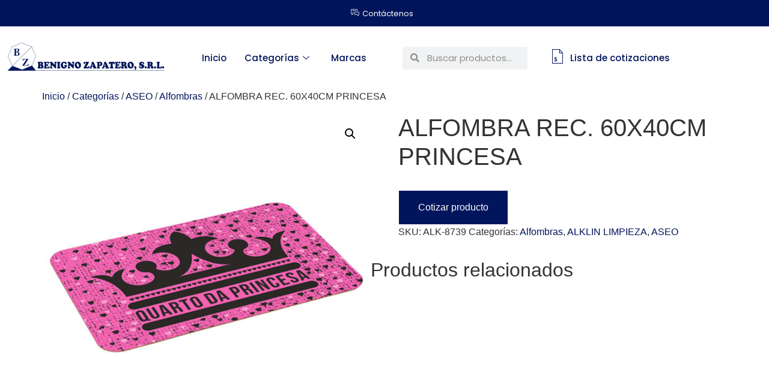

--- FILE ---
content_type: text/html; charset=UTF-8
request_url: https://benignozapatero.com.do/producto/alk-8739/
body_size: 21273
content:
<!doctype html>
<html dir="ltr" lang="es" prefix="og: https://ogp.me/ns#">
<head>
	<meta charset="UTF-8">
	<meta name="viewport" content="width=device-width, initial-scale=1">
	<link rel="profile" href="https://gmpg.org/xfn/11">
	<title>ALFOMBRA REC. 60X40CM PRINCESA - Benigno Zapatero - Santo Domingo, República Dominicana</title>

		<!-- All in One SEO 4.9.3 - aioseo.com -->
	<meta name="robots" content="max-image-preview:large" />
	<link rel="canonical" href="https://benignozapatero.com.do/producto/alk-8739/" />
	<meta name="generator" content="All in One SEO (AIOSEO) 4.9.3" />
		<meta property="og:locale" content="es_ES" />
		<meta property="og:site_name" content="Benigno Zapatero - Santo Domingo, República Dominicana - Importadora y distribuidora de artículos para el hogar y la industria en Santo Domingo, República Dominicana" />
		<meta property="og:type" content="article" />
		<meta property="og:title" content="ALFOMBRA REC. 60X40CM PRINCESA - Benigno Zapatero - Santo Domingo, República Dominicana" />
		<meta property="og:url" content="https://benignozapatero.com.do/producto/alk-8739/" />
		<meta property="og:image" content="https://benignozapatero.com.do/wp-content/uploads/2022/10/benignozapatero-santo-domingo.png" />
		<meta property="og:image:secure_url" content="https://benignozapatero.com.do/wp-content/uploads/2022/10/benignozapatero-santo-domingo.png" />
		<meta property="og:image:width" content="428" />
		<meta property="og:image:height" content="82" />
		<meta property="article:published_time" content="2022-06-21T22:02:04+00:00" />
		<meta property="article:modified_time" content="2022-10-20T22:59:03+00:00" />
		<meta name="twitter:card" content="summary_large_image" />
		<meta name="twitter:title" content="ALFOMBRA REC. 60X40CM PRINCESA - Benigno Zapatero - Santo Domingo, República Dominicana" />
		<meta name="twitter:image" content="https://benignozapatero.com.do/wp-content/uploads/2022/10/benignozapatero-santo-domingo.png" />
		<script type="application/ld+json" class="aioseo-schema">
			{"@context":"https:\/\/schema.org","@graph":[{"@type":"BreadcrumbList","@id":"https:\/\/benignozapatero.com.do\/producto\/alk-8739\/#breadcrumblist","itemListElement":[{"@type":"ListItem","@id":"https:\/\/benignozapatero.com.do#listItem","position":1,"name":"Home","item":"https:\/\/benignozapatero.com.do","nextItem":{"@type":"ListItem","@id":"https:\/\/benignozapatero.com.do\/productos\/#listItem","name":"Productos"}},{"@type":"ListItem","@id":"https:\/\/benignozapatero.com.do\/productos\/#listItem","position":2,"name":"Productos","item":"https:\/\/benignozapatero.com.do\/productos\/","nextItem":{"@type":"ListItem","@id":"https:\/\/benignozapatero.com.do\/cat\/categorias\/#listItem","name":"Categor\u00edas"},"previousItem":{"@type":"ListItem","@id":"https:\/\/benignozapatero.com.do#listItem","name":"Home"}},{"@type":"ListItem","@id":"https:\/\/benignozapatero.com.do\/cat\/categorias\/#listItem","position":3,"name":"Categor\u00edas","item":"https:\/\/benignozapatero.com.do\/cat\/categorias\/","nextItem":{"@type":"ListItem","@id":"https:\/\/benignozapatero.com.do\/cat\/categorias\/aseo\/#listItem","name":"ASEO"},"previousItem":{"@type":"ListItem","@id":"https:\/\/benignozapatero.com.do\/productos\/#listItem","name":"Productos"}},{"@type":"ListItem","@id":"https:\/\/benignozapatero.com.do\/cat\/categorias\/aseo\/#listItem","position":4,"name":"ASEO","item":"https:\/\/benignozapatero.com.do\/cat\/categorias\/aseo\/","nextItem":{"@type":"ListItem","@id":"https:\/\/benignozapatero.com.do\/cat\/categorias\/aseo\/alfombras\/#listItem","name":"Alfombras"},"previousItem":{"@type":"ListItem","@id":"https:\/\/benignozapatero.com.do\/cat\/categorias\/#listItem","name":"Categor\u00edas"}},{"@type":"ListItem","@id":"https:\/\/benignozapatero.com.do\/cat\/categorias\/aseo\/alfombras\/#listItem","position":5,"name":"Alfombras","item":"https:\/\/benignozapatero.com.do\/cat\/categorias\/aseo\/alfombras\/","nextItem":{"@type":"ListItem","@id":"https:\/\/benignozapatero.com.do\/producto\/alk-8739\/#listItem","name":"ALFOMBRA REC. 60X40CM PRINCESA"},"previousItem":{"@type":"ListItem","@id":"https:\/\/benignozapatero.com.do\/cat\/categorias\/aseo\/#listItem","name":"ASEO"}},{"@type":"ListItem","@id":"https:\/\/benignozapatero.com.do\/producto\/alk-8739\/#listItem","position":6,"name":"ALFOMBRA REC. 60X40CM PRINCESA","previousItem":{"@type":"ListItem","@id":"https:\/\/benignozapatero.com.do\/cat\/categorias\/aseo\/alfombras\/#listItem","name":"Alfombras"}}]},{"@type":"ItemPage","@id":"https:\/\/benignozapatero.com.do\/producto\/alk-8739\/#itempage","url":"https:\/\/benignozapatero.com.do\/producto\/alk-8739\/","name":"ALFOMBRA REC. 60X40CM PRINCESA - Benigno Zapatero - Santo Domingo, Rep\u00fablica Dominicana","inLanguage":"es-ES","isPartOf":{"@id":"https:\/\/benignozapatero.com.do\/#website"},"breadcrumb":{"@id":"https:\/\/benignozapatero.com.do\/producto\/alk-8739\/#breadcrumblist"},"image":{"@type":"ImageObject","url":"https:\/\/benignozapatero.com.do\/wp-content\/uploads\/2022\/06\/ALK-8739.jpg","@id":"https:\/\/benignozapatero.com.do\/producto\/alk-8739\/#mainImage","width":1000,"height":1000},"primaryImageOfPage":{"@id":"https:\/\/benignozapatero.com.do\/producto\/alk-8739\/#mainImage"},"datePublished":"2022-06-21T22:02:04+00:00","dateModified":"2022-10-20T22:59:03+00:00"},{"@type":"Organization","@id":"https:\/\/benignozapatero.com.do\/#organization","name":"Benigno Zapatero - Santo Domingo, Rep\u00fablica Dominicana","description":"Importadora y distribuidora de art\u00edculos para el hogar y la industria en Santo Domingo, Rep\u00fablica Dominicana","url":"https:\/\/benignozapatero.com.do\/","logo":{"@type":"ImageObject","url":"https:\/\/benignozapatero.com.do\/wp-content\/uploads\/2022\/10\/benignozapatero-santo-domingo.png","@id":"https:\/\/benignozapatero.com.do\/producto\/alk-8739\/#organizationLogo","width":428,"height":82},"image":{"@id":"https:\/\/benignozapatero.com.do\/producto\/alk-8739\/#organizationLogo"}},{"@type":"WebSite","@id":"https:\/\/benignozapatero.com.do\/#website","url":"https:\/\/benignozapatero.com.do\/","name":"Benigno Zapatero - Santo Domingo, Rep\u00fablica Dominicana","description":"Importadora y distribuidora de art\u00edculos para el hogar y la industria en Santo Domingo, Rep\u00fablica Dominicana","inLanguage":"es-ES","publisher":{"@id":"https:\/\/benignozapatero.com.do\/#organization"}}]}
		</script>
		<!-- All in One SEO -->

<link rel="alternate" type="application/rss+xml" title="Benigno Zapatero - Santo Domingo, República Dominicana &raquo; Feed" href="https://benignozapatero.com.do/feed/" />
<link rel="alternate" type="application/rss+xml" title="Benigno Zapatero - Santo Domingo, República Dominicana &raquo; Feed de los comentarios" href="https://benignozapatero.com.do/comments/feed/" />
<link rel="alternate" title="oEmbed (JSON)" type="application/json+oembed" href="https://benignozapatero.com.do/wp-json/oembed/1.0/embed?url=https%3A%2F%2Fbenignozapatero.com.do%2Fproducto%2Falk-8739%2F" />
<link rel="alternate" title="oEmbed (XML)" type="text/xml+oembed" href="https://benignozapatero.com.do/wp-json/oembed/1.0/embed?url=https%3A%2F%2Fbenignozapatero.com.do%2Fproducto%2Falk-8739%2F&#038;format=xml" />
<style id='wp-img-auto-sizes-contain-inline-css'>
img:is([sizes=auto i],[sizes^="auto," i]){contain-intrinsic-size:3000px 1500px}
/*# sourceURL=wp-img-auto-sizes-contain-inline-css */
</style>
<link rel='stylesheet' id='font-awesome-css' href='https://benignozapatero.com.do/wp-content/plugins/load-more-products-for-woocommerce/berocket/assets/css/font-awesome.min.css?ver=8fe3da8179de1c6254a12258dcb164f6' media='all' />
<style id='font-awesome-inline-css'>
[data-font="FontAwesome"]:before {font-family: 'FontAwesome' !important;content: attr(data-icon) !important;speak: none !important;font-weight: normal !important;font-variant: normal !important;text-transform: none !important;line-height: 1 !important;font-style: normal !important;-webkit-font-smoothing: antialiased !important;-moz-osx-font-smoothing: grayscale !important;}
/*# sourceURL=font-awesome-inline-css */
</style>
<style id='wp-emoji-styles-inline-css'>

	img.wp-smiley, img.emoji {
		display: inline !important;
		border: none !important;
		box-shadow: none !important;
		height: 1em !important;
		width: 1em !important;
		margin: 0 0.07em !important;
		vertical-align: -0.1em !important;
		background: none !important;
		padding: 0 !important;
	}
/*# sourceURL=wp-emoji-styles-inline-css */
</style>
<link rel='stylesheet' id='wp-block-library-css' href='https://benignozapatero.com.do/wp-includes/css/dist/block-library/style.min.css?ver=8fe3da8179de1c6254a12258dcb164f6' media='all' />
<link rel='stylesheet' id='aioseo/css/src/vue/standalone/blocks/table-of-contents/global.scss-css' href='https://benignozapatero.com.do/wp-content/plugins/all-in-one-seo-pack/dist/Lite/assets/css/table-of-contents/global.e90f6d47.css?ver=4.9.3' media='all' />
<style id='global-styles-inline-css'>
:root{--wp--preset--aspect-ratio--square: 1;--wp--preset--aspect-ratio--4-3: 4/3;--wp--preset--aspect-ratio--3-4: 3/4;--wp--preset--aspect-ratio--3-2: 3/2;--wp--preset--aspect-ratio--2-3: 2/3;--wp--preset--aspect-ratio--16-9: 16/9;--wp--preset--aspect-ratio--9-16: 9/16;--wp--preset--color--black: #000000;--wp--preset--color--cyan-bluish-gray: #abb8c3;--wp--preset--color--white: #ffffff;--wp--preset--color--pale-pink: #f78da7;--wp--preset--color--vivid-red: #cf2e2e;--wp--preset--color--luminous-vivid-orange: #ff6900;--wp--preset--color--luminous-vivid-amber: #fcb900;--wp--preset--color--light-green-cyan: #7bdcb5;--wp--preset--color--vivid-green-cyan: #00d084;--wp--preset--color--pale-cyan-blue: #8ed1fc;--wp--preset--color--vivid-cyan-blue: #0693e3;--wp--preset--color--vivid-purple: #9b51e0;--wp--preset--gradient--vivid-cyan-blue-to-vivid-purple: linear-gradient(135deg,rgb(6,147,227) 0%,rgb(155,81,224) 100%);--wp--preset--gradient--light-green-cyan-to-vivid-green-cyan: linear-gradient(135deg,rgb(122,220,180) 0%,rgb(0,208,130) 100%);--wp--preset--gradient--luminous-vivid-amber-to-luminous-vivid-orange: linear-gradient(135deg,rgb(252,185,0) 0%,rgb(255,105,0) 100%);--wp--preset--gradient--luminous-vivid-orange-to-vivid-red: linear-gradient(135deg,rgb(255,105,0) 0%,rgb(207,46,46) 100%);--wp--preset--gradient--very-light-gray-to-cyan-bluish-gray: linear-gradient(135deg,rgb(238,238,238) 0%,rgb(169,184,195) 100%);--wp--preset--gradient--cool-to-warm-spectrum: linear-gradient(135deg,rgb(74,234,220) 0%,rgb(151,120,209) 20%,rgb(207,42,186) 40%,rgb(238,44,130) 60%,rgb(251,105,98) 80%,rgb(254,248,76) 100%);--wp--preset--gradient--blush-light-purple: linear-gradient(135deg,rgb(255,206,236) 0%,rgb(152,150,240) 100%);--wp--preset--gradient--blush-bordeaux: linear-gradient(135deg,rgb(254,205,165) 0%,rgb(254,45,45) 50%,rgb(107,0,62) 100%);--wp--preset--gradient--luminous-dusk: linear-gradient(135deg,rgb(255,203,112) 0%,rgb(199,81,192) 50%,rgb(65,88,208) 100%);--wp--preset--gradient--pale-ocean: linear-gradient(135deg,rgb(255,245,203) 0%,rgb(182,227,212) 50%,rgb(51,167,181) 100%);--wp--preset--gradient--electric-grass: linear-gradient(135deg,rgb(202,248,128) 0%,rgb(113,206,126) 100%);--wp--preset--gradient--midnight: linear-gradient(135deg,rgb(2,3,129) 0%,rgb(40,116,252) 100%);--wp--preset--font-size--small: 13px;--wp--preset--font-size--medium: 20px;--wp--preset--font-size--large: 36px;--wp--preset--font-size--x-large: 42px;--wp--preset--spacing--20: 0.44rem;--wp--preset--spacing--30: 0.67rem;--wp--preset--spacing--40: 1rem;--wp--preset--spacing--50: 1.5rem;--wp--preset--spacing--60: 2.25rem;--wp--preset--spacing--70: 3.38rem;--wp--preset--spacing--80: 5.06rem;--wp--preset--shadow--natural: 6px 6px 9px rgba(0, 0, 0, 0.2);--wp--preset--shadow--deep: 12px 12px 50px rgba(0, 0, 0, 0.4);--wp--preset--shadow--sharp: 6px 6px 0px rgba(0, 0, 0, 0.2);--wp--preset--shadow--outlined: 6px 6px 0px -3px rgb(255, 255, 255), 6px 6px rgb(0, 0, 0);--wp--preset--shadow--crisp: 6px 6px 0px rgb(0, 0, 0);}:root { --wp--style--global--content-size: 800px;--wp--style--global--wide-size: 1200px; }:where(body) { margin: 0; }.wp-site-blocks > .alignleft { float: left; margin-right: 2em; }.wp-site-blocks > .alignright { float: right; margin-left: 2em; }.wp-site-blocks > .aligncenter { justify-content: center; margin-left: auto; margin-right: auto; }:where(.wp-site-blocks) > * { margin-block-start: 24px; margin-block-end: 0; }:where(.wp-site-blocks) > :first-child { margin-block-start: 0; }:where(.wp-site-blocks) > :last-child { margin-block-end: 0; }:root { --wp--style--block-gap: 24px; }:root :where(.is-layout-flow) > :first-child{margin-block-start: 0;}:root :where(.is-layout-flow) > :last-child{margin-block-end: 0;}:root :where(.is-layout-flow) > *{margin-block-start: 24px;margin-block-end: 0;}:root :where(.is-layout-constrained) > :first-child{margin-block-start: 0;}:root :where(.is-layout-constrained) > :last-child{margin-block-end: 0;}:root :where(.is-layout-constrained) > *{margin-block-start: 24px;margin-block-end: 0;}:root :where(.is-layout-flex){gap: 24px;}:root :where(.is-layout-grid){gap: 24px;}.is-layout-flow > .alignleft{float: left;margin-inline-start: 0;margin-inline-end: 2em;}.is-layout-flow > .alignright{float: right;margin-inline-start: 2em;margin-inline-end: 0;}.is-layout-flow > .aligncenter{margin-left: auto !important;margin-right: auto !important;}.is-layout-constrained > .alignleft{float: left;margin-inline-start: 0;margin-inline-end: 2em;}.is-layout-constrained > .alignright{float: right;margin-inline-start: 2em;margin-inline-end: 0;}.is-layout-constrained > .aligncenter{margin-left: auto !important;margin-right: auto !important;}.is-layout-constrained > :where(:not(.alignleft):not(.alignright):not(.alignfull)){max-width: var(--wp--style--global--content-size);margin-left: auto !important;margin-right: auto !important;}.is-layout-constrained > .alignwide{max-width: var(--wp--style--global--wide-size);}body .is-layout-flex{display: flex;}.is-layout-flex{flex-wrap: wrap;align-items: center;}.is-layout-flex > :is(*, div){margin: 0;}body .is-layout-grid{display: grid;}.is-layout-grid > :is(*, div){margin: 0;}body{padding-top: 0px;padding-right: 0px;padding-bottom: 0px;padding-left: 0px;}a:where(:not(.wp-element-button)){text-decoration: underline;}:root :where(.wp-element-button, .wp-block-button__link){background-color: #32373c;border-width: 0;color: #fff;font-family: inherit;font-size: inherit;font-style: inherit;font-weight: inherit;letter-spacing: inherit;line-height: inherit;padding-top: calc(0.667em + 2px);padding-right: calc(1.333em + 2px);padding-bottom: calc(0.667em + 2px);padding-left: calc(1.333em + 2px);text-decoration: none;text-transform: inherit;}.has-black-color{color: var(--wp--preset--color--black) !important;}.has-cyan-bluish-gray-color{color: var(--wp--preset--color--cyan-bluish-gray) !important;}.has-white-color{color: var(--wp--preset--color--white) !important;}.has-pale-pink-color{color: var(--wp--preset--color--pale-pink) !important;}.has-vivid-red-color{color: var(--wp--preset--color--vivid-red) !important;}.has-luminous-vivid-orange-color{color: var(--wp--preset--color--luminous-vivid-orange) !important;}.has-luminous-vivid-amber-color{color: var(--wp--preset--color--luminous-vivid-amber) !important;}.has-light-green-cyan-color{color: var(--wp--preset--color--light-green-cyan) !important;}.has-vivid-green-cyan-color{color: var(--wp--preset--color--vivid-green-cyan) !important;}.has-pale-cyan-blue-color{color: var(--wp--preset--color--pale-cyan-blue) !important;}.has-vivid-cyan-blue-color{color: var(--wp--preset--color--vivid-cyan-blue) !important;}.has-vivid-purple-color{color: var(--wp--preset--color--vivid-purple) !important;}.has-black-background-color{background-color: var(--wp--preset--color--black) !important;}.has-cyan-bluish-gray-background-color{background-color: var(--wp--preset--color--cyan-bluish-gray) !important;}.has-white-background-color{background-color: var(--wp--preset--color--white) !important;}.has-pale-pink-background-color{background-color: var(--wp--preset--color--pale-pink) !important;}.has-vivid-red-background-color{background-color: var(--wp--preset--color--vivid-red) !important;}.has-luminous-vivid-orange-background-color{background-color: var(--wp--preset--color--luminous-vivid-orange) !important;}.has-luminous-vivid-amber-background-color{background-color: var(--wp--preset--color--luminous-vivid-amber) !important;}.has-light-green-cyan-background-color{background-color: var(--wp--preset--color--light-green-cyan) !important;}.has-vivid-green-cyan-background-color{background-color: var(--wp--preset--color--vivid-green-cyan) !important;}.has-pale-cyan-blue-background-color{background-color: var(--wp--preset--color--pale-cyan-blue) !important;}.has-vivid-cyan-blue-background-color{background-color: var(--wp--preset--color--vivid-cyan-blue) !important;}.has-vivid-purple-background-color{background-color: var(--wp--preset--color--vivid-purple) !important;}.has-black-border-color{border-color: var(--wp--preset--color--black) !important;}.has-cyan-bluish-gray-border-color{border-color: var(--wp--preset--color--cyan-bluish-gray) !important;}.has-white-border-color{border-color: var(--wp--preset--color--white) !important;}.has-pale-pink-border-color{border-color: var(--wp--preset--color--pale-pink) !important;}.has-vivid-red-border-color{border-color: var(--wp--preset--color--vivid-red) !important;}.has-luminous-vivid-orange-border-color{border-color: var(--wp--preset--color--luminous-vivid-orange) !important;}.has-luminous-vivid-amber-border-color{border-color: var(--wp--preset--color--luminous-vivid-amber) !important;}.has-light-green-cyan-border-color{border-color: var(--wp--preset--color--light-green-cyan) !important;}.has-vivid-green-cyan-border-color{border-color: var(--wp--preset--color--vivid-green-cyan) !important;}.has-pale-cyan-blue-border-color{border-color: var(--wp--preset--color--pale-cyan-blue) !important;}.has-vivid-cyan-blue-border-color{border-color: var(--wp--preset--color--vivid-cyan-blue) !important;}.has-vivid-purple-border-color{border-color: var(--wp--preset--color--vivid-purple) !important;}.has-vivid-cyan-blue-to-vivid-purple-gradient-background{background: var(--wp--preset--gradient--vivid-cyan-blue-to-vivid-purple) !important;}.has-light-green-cyan-to-vivid-green-cyan-gradient-background{background: var(--wp--preset--gradient--light-green-cyan-to-vivid-green-cyan) !important;}.has-luminous-vivid-amber-to-luminous-vivid-orange-gradient-background{background: var(--wp--preset--gradient--luminous-vivid-amber-to-luminous-vivid-orange) !important;}.has-luminous-vivid-orange-to-vivid-red-gradient-background{background: var(--wp--preset--gradient--luminous-vivid-orange-to-vivid-red) !important;}.has-very-light-gray-to-cyan-bluish-gray-gradient-background{background: var(--wp--preset--gradient--very-light-gray-to-cyan-bluish-gray) !important;}.has-cool-to-warm-spectrum-gradient-background{background: var(--wp--preset--gradient--cool-to-warm-spectrum) !important;}.has-blush-light-purple-gradient-background{background: var(--wp--preset--gradient--blush-light-purple) !important;}.has-blush-bordeaux-gradient-background{background: var(--wp--preset--gradient--blush-bordeaux) !important;}.has-luminous-dusk-gradient-background{background: var(--wp--preset--gradient--luminous-dusk) !important;}.has-pale-ocean-gradient-background{background: var(--wp--preset--gradient--pale-ocean) !important;}.has-electric-grass-gradient-background{background: var(--wp--preset--gradient--electric-grass) !important;}.has-midnight-gradient-background{background: var(--wp--preset--gradient--midnight) !important;}.has-small-font-size{font-size: var(--wp--preset--font-size--small) !important;}.has-medium-font-size{font-size: var(--wp--preset--font-size--medium) !important;}.has-large-font-size{font-size: var(--wp--preset--font-size--large) !important;}.has-x-large-font-size{font-size: var(--wp--preset--font-size--x-large) !important;}
:root :where(.wp-block-pullquote){font-size: 1.5em;line-height: 1.6;}
/*# sourceURL=global-styles-inline-css */
</style>
<link rel='stylesheet' id='contact-form-7-css' href='https://benignozapatero.com.do/wp-content/plugins/contact-form-7/includes/css/styles.css?ver=6.1.4' media='all' />
<link rel='stylesheet' id='photoswipe-css' href='https://benignozapatero.com.do/wp-content/plugins/woocommerce/assets/css/photoswipe/photoswipe.min.css?ver=10.4.3' media='all' />
<link rel='stylesheet' id='photoswipe-default-skin-css' href='https://benignozapatero.com.do/wp-content/plugins/woocommerce/assets/css/photoswipe/default-skin/default-skin.min.css?ver=10.4.3' media='all' />
<link rel='stylesheet' id='woocommerce-layout-css' href='https://benignozapatero.com.do/wp-content/plugins/woocommerce/assets/css/woocommerce-layout.css?ver=10.4.3' media='all' />
<link rel='stylesheet' id='woocommerce-smallscreen-css' href='https://benignozapatero.com.do/wp-content/plugins/woocommerce/assets/css/woocommerce-smallscreen.css?ver=10.4.3' media='only screen and (max-width: 768px)' />
<link rel='stylesheet' id='woocommerce-general-css' href='https://benignozapatero.com.do/wp-content/plugins/woocommerce/assets/css/woocommerce.css?ver=10.4.3' media='all' />
<style id='woocommerce-inline-inline-css'>
.woocommerce form .form-row .required { visibility: visible; }
/*# sourceURL=woocommerce-inline-inline-css */
</style>
<link rel='stylesheet' id='ivory-search-styles-css' href='https://benignozapatero.com.do/wp-content/plugins/add-search-to-menu/public/css/ivory-search.min.css?ver=5.5.13' media='all' />
<link rel='stylesheet' id='hello-elementor-css' href='https://benignozapatero.com.do/wp-content/themes/hello-elementor/assets/css/reset.css?ver=3.4.5' media='all' />
<link rel='stylesheet' id='hello-elementor-theme-style-css' href='https://benignozapatero.com.do/wp-content/themes/hello-elementor/assets/css/theme.css?ver=3.4.5' media='all' />
<link rel='stylesheet' id='hello-elementor-header-footer-css' href='https://benignozapatero.com.do/wp-content/themes/hello-elementor/assets/css/header-footer.css?ver=3.4.5' media='all' />
<link rel='stylesheet' id='elementor-frontend-css' href='https://benignozapatero.com.do/wp-content/plugins/elementor/assets/css/frontend.min.css?ver=3.34.1' media='all' />
<link rel='stylesheet' id='elementor-post-8999-css' href='https://benignozapatero.com.do/wp-content/uploads/elementor/css/post-8999.css?ver=1768931847' media='all' />
<link rel='stylesheet' id='widget-icon-list-css' href='https://benignozapatero.com.do/wp-content/plugins/elementor/assets/css/widget-icon-list.min.css?ver=3.34.1' media='all' />
<link rel='stylesheet' id='widget-image-css' href='https://benignozapatero.com.do/wp-content/plugins/elementor/assets/css/widget-image.min.css?ver=3.34.1' media='all' />
<link rel='stylesheet' id='widget-search-form-css' href='https://benignozapatero.com.do/wp-content/plugins/elementor-pro/assets/css/widget-search-form.min.css?ver=3.34.0' media='all' />
<link rel='stylesheet' id='elementor-icons-shared-0-css' href='https://benignozapatero.com.do/wp-content/plugins/elementor/assets/lib/font-awesome/css/fontawesome.min.css?ver=5.15.3' media='all' />
<link rel='stylesheet' id='elementor-icons-fa-solid-css' href='https://benignozapatero.com.do/wp-content/plugins/elementor/assets/lib/font-awesome/css/solid.min.css?ver=5.15.3' media='all' />
<link rel='stylesheet' id='widget-spacer-css' href='https://benignozapatero.com.do/wp-content/plugins/elementor/assets/css/widget-spacer.min.css?ver=3.34.1' media='all' />
<link rel='stylesheet' id='widget-heading-css' href='https://benignozapatero.com.do/wp-content/plugins/elementor/assets/css/widget-heading.min.css?ver=3.34.1' media='all' />
<link rel='stylesheet' id='elementor-icons-css' href='https://benignozapatero.com.do/wp-content/plugins/elementor/assets/lib/eicons/css/elementor-icons.min.css?ver=5.45.0' media='all' />
<link rel='stylesheet' id='cotton-css' href='https://benignozapatero.com.do/wp-content/plugins/elementskit/modules/mouse-cursor/assets/css/style.css?ver=3.5.0' media='all' />
<link rel='stylesheet' id='elementor-post-9007-css' href='https://benignozapatero.com.do/wp-content/uploads/elementor/css/post-9007.css?ver=1768931847' media='all' />
<link rel='stylesheet' id='elementor-post-9043-css' href='https://benignozapatero.com.do/wp-content/uploads/elementor/css/post-9043.css?ver=1768931847' media='all' />
<link rel='stylesheet' id='elementskit-parallax-style-css' href='https://benignozapatero.com.do/wp-content/plugins/elementskit/modules/parallax/assets/css/style.css?ver=3.5.0' media='all' />
<link rel='stylesheet' id='newsletter-css' href='https://benignozapatero.com.do/wp-content/plugins/newsletter/style.css?ver=9.1.0' media='all' />
<link rel='stylesheet' id='wp-pagenavi-css' href='https://benignozapatero.com.do/wp-content/plugins/wp-pagenavi/pagenavi-css.css?ver=2.70' media='all' />
<link rel='stylesheet' id='yith_ywraq_frontend-css' href='https://benignozapatero.com.do/wp-content/plugins/yith-woocommerce-request-a-quote-premium/assets/css/ywraq-frontend.css?ver=4.17.0' media='all' />
<style id='yith_ywraq_frontend-inline-css'>
:root {
		--ywraq_layout_button_bg_color: rgb(1,21,92);
		--ywraq_layout_button_bg_color_hover: rgb(0,13,61);
		--ywraq_layout_button_border_color: ;
		--ywraq_layout_button_border_color_hover: ;
		--ywraq_layout_button_color: #ffffff;
		--ywraq_layout_button_color_hover: #ffffff;
		
		--ywraq_checkout_button_bg_color: rgb(1,21,92);
		--ywraq_checkout_button_bg_color_hover: rgb(0,13,61);
		--ywraq_checkout_button_border_color: rgb(1,21,92);
		--ywraq_checkout_button_border_color_hover: rgb(0,13,61);
		--ywraq_checkout_button_color: #ffffff;
		--ywraq_checkout_button_color_hover: rgb(255,255,255);
		
		--ywraq_accept_button_bg_color: #0066b4;
		--ywraq_accept_button_bg_color_hover: #044a80;
		--ywraq_accept_button_border_color: #0066b4;
		--ywraq_accept_button_border_color_hover: #044a80;
		--ywraq_accept_button_color: #ffffff;
		--ywraq_accept_button_color_hover: #ffffff;
		
		--ywraq_reject_button_bg_color: transparent;
		--ywraq_reject_button_bg_color_hover: #CC2B2B;
		--ywraq_reject_button_border_color: #CC2B2B;
		--ywraq_reject_button_border_color_hover: #CC2B2B;
		--ywraq_reject_button_color: #CC2B2B;
		--ywraq_reject_button_color_hover: #ffffff;
		}		

.cart button.single_add_to_cart_button, .cart a.single_add_to_cart_button{
	                 display:none!important;
	                }
/*# sourceURL=yith_ywraq_frontend-inline-css */
</style>
<link rel='stylesheet' id='ekit-widget-styles-css' href='https://benignozapatero.com.do/wp-content/plugins/elementskit-lite/widgets/init/assets/css/widget-styles.css?ver=3.7.8' media='all' />
<link rel='stylesheet' id='ekit-widget-styles-pro-css' href='https://benignozapatero.com.do/wp-content/plugins/elementskit/widgets/init/assets/css/widget-styles-pro.css?ver=3.5.0' media='all' />
<link rel='stylesheet' id='ekit-responsive-css' href='https://benignozapatero.com.do/wp-content/plugins/elementskit-lite/widgets/init/assets/css/responsive.css?ver=3.7.8' media='all' />
<link rel='stylesheet' id='prdctfltr-css' href='https://benignozapatero.com.do/wp-content/plugins/prdctfltr/includes/css/styles.css?ver=8.3.0' media='all' />
<link rel='stylesheet' id='elementor-gf-local-poppins-css' href='https://benignozapatero.com.do/wp-content/uploads/elementor/google-fonts/css/poppins.css?ver=1754498689' media='all' />
<link rel='stylesheet' id='elementor-icons-ekiticons-css' href='https://benignozapatero.com.do/wp-content/plugins/elementskit-lite/modules/elementskit-icon-pack/assets/css/ekiticons.css?ver=3.7.8' media='all' />
<link rel='stylesheet' id='elementor-icons-fa-brands-css' href='https://benignozapatero.com.do/wp-content/plugins/elementor/assets/lib/font-awesome/css/brands.min.css?ver=5.15.3' media='all' />
<script src="https://benignozapatero.com.do/wp-includes/js/jquery/jquery.min.js?ver=3.7.1" id="jquery-core-js"></script>
<script src="https://benignozapatero.com.do/wp-includes/js/jquery/jquery-migrate.min.js?ver=3.4.1" id="jquery-migrate-js"></script>
<script src="https://benignozapatero.com.do/wp-content/plugins/woocommerce/assets/js/jquery-blockui/jquery.blockUI.min.js?ver=2.7.0-wc.10.4.3" id="wc-jquery-blockui-js" defer data-wp-strategy="defer"></script>
<script id="wc-add-to-cart-js-extra">
var wc_add_to_cart_params = {"ajax_url":"/wp-admin/admin-ajax.php","wc_ajax_url":"/?wc-ajax=%%endpoint%%","i18n_view_cart":"Ver carrito","cart_url":"https://benignozapatero.com.do/carrito/","is_cart":"","cart_redirect_after_add":"no"};
//# sourceURL=wc-add-to-cart-js-extra
</script>
<script src="https://benignozapatero.com.do/wp-content/plugins/woocommerce/assets/js/frontend/add-to-cart.min.js?ver=10.4.3" id="wc-add-to-cart-js" defer data-wp-strategy="defer"></script>
<script src="https://benignozapatero.com.do/wp-content/plugins/woocommerce/assets/js/zoom/jquery.zoom.min.js?ver=1.7.21-wc.10.4.3" id="wc-zoom-js" defer data-wp-strategy="defer"></script>
<script src="https://benignozapatero.com.do/wp-content/plugins/woocommerce/assets/js/flexslider/jquery.flexslider.min.js?ver=2.7.2-wc.10.4.3" id="wc-flexslider-js" defer data-wp-strategy="defer"></script>
<script src="https://benignozapatero.com.do/wp-content/plugins/woocommerce/assets/js/photoswipe/photoswipe.min.js?ver=4.1.1-wc.10.4.3" id="wc-photoswipe-js" defer data-wp-strategy="defer"></script>
<script src="https://benignozapatero.com.do/wp-content/plugins/woocommerce/assets/js/photoswipe/photoswipe-ui-default.min.js?ver=4.1.1-wc.10.4.3" id="wc-photoswipe-ui-default-js" defer data-wp-strategy="defer"></script>
<script id="wc-single-product-js-extra">
var wc_single_product_params = {"i18n_required_rating_text":"Por favor elige una puntuaci\u00f3n","i18n_rating_options":["1 de 5 estrellas","2 de 5 estrellas","3 de 5 estrellas","4 de 5 estrellas","5 de 5 estrellas"],"i18n_product_gallery_trigger_text":"Ver galer\u00eda de im\u00e1genes a pantalla completa","review_rating_required":"yes","flexslider":{"rtl":false,"animation":"slide","smoothHeight":true,"directionNav":false,"controlNav":"thumbnails","slideshow":false,"animationSpeed":500,"animationLoop":false,"allowOneSlide":false},"zoom_enabled":"1","zoom_options":[],"photoswipe_enabled":"1","photoswipe_options":{"shareEl":false,"closeOnScroll":false,"history":false,"hideAnimationDuration":0,"showAnimationDuration":0},"flexslider_enabled":"1"};
//# sourceURL=wc-single-product-js-extra
</script>
<script src="https://benignozapatero.com.do/wp-content/plugins/woocommerce/assets/js/frontend/single-product.min.js?ver=10.4.3" id="wc-single-product-js" defer data-wp-strategy="defer"></script>
<script src="https://benignozapatero.com.do/wp-content/plugins/woocommerce/assets/js/js-cookie/js.cookie.min.js?ver=2.1.4-wc.10.4.3" id="wc-js-cookie-js" defer data-wp-strategy="defer"></script>
<script id="woocommerce-js-extra">
var woocommerce_params = {"ajax_url":"/wp-admin/admin-ajax.php","wc_ajax_url":"/?wc-ajax=%%endpoint%%","i18n_password_show":"Mostrar contrase\u00f1a","i18n_password_hide":"Ocultar contrase\u00f1a"};
//# sourceURL=woocommerce-js-extra
</script>
<script src="https://benignozapatero.com.do/wp-content/plugins/woocommerce/assets/js/frontend/woocommerce.min.js?ver=10.4.3" id="woocommerce-js" defer data-wp-strategy="defer"></script>
<script src="https://benignozapatero.com.do/wp-content/plugins/elementskit/modules/parallax/assets/js/jarallax.js?ver=3.5.0" id="jarallax-js"></script>
<link rel="https://api.w.org/" href="https://benignozapatero.com.do/wp-json/" /><link rel="alternate" title="JSON" type="application/json" href="https://benignozapatero.com.do/wp-json/wp/v2/product/8667" /><link rel="EditURI" type="application/rsd+xml" title="RSD" href="https://benignozapatero.com.do/xmlrpc.php?rsd" />
<style></style><style>
                .lmp_load_more_button.br_lmp_button_settings .lmp_button:hover {
                    background-color: #01155c!important;
                    color: #f2f2f2!important;
                }
                .lmp_load_more_button.br_lmp_prev_settings .lmp_button:hover {
                    background-color: #9999ff!important;
                    color: #111111!important;
                }li.product.lazy, .berocket_lgv_additional_data.lazy{opacity:0;}</style>	<noscript><style>.woocommerce-product-gallery{ opacity: 1 !important; }</style></noscript>
	<meta name="generator" content="Elementor 3.34.1; features: additional_custom_breakpoints; settings: css_print_method-external, google_font-enabled, font_display-auto">

			<script type="text/javascript">
				var elementskit_module_parallax_url = "https://benignozapatero.com.do/wp-content/plugins/elementskit/modules/parallax/"
			</script>
					<style>
				.e-con.e-parent:nth-of-type(n+4):not(.e-lazyloaded):not(.e-no-lazyload),
				.e-con.e-parent:nth-of-type(n+4):not(.e-lazyloaded):not(.e-no-lazyload) * {
					background-image: none !important;
				}
				@media screen and (max-height: 1024px) {
					.e-con.e-parent:nth-of-type(n+3):not(.e-lazyloaded):not(.e-no-lazyload),
					.e-con.e-parent:nth-of-type(n+3):not(.e-lazyloaded):not(.e-no-lazyload) * {
						background-image: none !important;
					}
				}
				@media screen and (max-height: 640px) {
					.e-con.e-parent:nth-of-type(n+2):not(.e-lazyloaded):not(.e-no-lazyload),
					.e-con.e-parent:nth-of-type(n+2):not(.e-lazyloaded):not(.e-no-lazyload) * {
						background-image: none !important;
					}
				}
			</style>
			<link rel="icon" href="https://benignozapatero.com.do/wp-content/uploads/2022/10/icon-bz.png" sizes="32x32" />
<link rel="icon" href="https://benignozapatero.com.do/wp-content/uploads/2022/10/icon-bz.png" sizes="192x192" />
<link rel="apple-touch-icon" href="https://benignozapatero.com.do/wp-content/uploads/2022/10/icon-bz.png" />
<meta name="msapplication-TileImage" content="https://benignozapatero.com.do/wp-content/uploads/2022/10/icon-bz.png" />
<meta name="generator" content="XforWooCommerce.com - Product Filter for WooCommerce"/>		<style id="wp-custom-css">
			.woocommerce table.cart img, .woocommerce-cart table.cart img, .woocommerce-checkout table.cart img {
  width: 45px;
  box-shadow: none;
}
#yith-ywraq-form .product-subtotal, #yith-ywraq-form .product-quantity, #yith-ywraq-form .product-price {
  padding: 10px;
}

a {
  background-color: transparent;
  text-decoration: none;
  color: #01155C;
}
.elementor-widget-container li{
	list-style:none;
}

.woocommerce form .form-row input.input-text, .woocommerce form .form-row textarea {
  background: #eee;
  border: 1px solid #eee;
}
.form-control{
	  background: #eee;
  border: 1px solid #eee;
}
.form-controls{
	  background: #fff;
  border: 1px solid #fff !important;
}
.btn-blue{
	background:#01155C;
	border:#01155C;
	color:#fff;
	width:100%;
	font-weight:500;
	font-family:'Poppins';
	font-size:15px;
}
.btn-blue:hover{
	background:#333;
	border:#333;
	color:#fff;
}
.woocommerce .quantity .qty{
	width:100%;
}
.pf-help-title h2{
	font-size:20px;
	font-weight:bold;
}		</style>
		</head>
<body data-rsssl=1 class="wp-singular product-template-default single single-product postid-8667 wp-custom-logo wp-embed-responsive wp-theme-hello-elementor theme-hello-elementor woocommerce woocommerce-page woocommerce-no-js eio-default hello-elementor hello-elementor-default elementor-default elementor-kit-8999">


<a class="skip-link screen-reader-text" href="#content">Ir al contenido</a>

		<header data-elementor-type="header" data-elementor-id="9007" class="elementor elementor-9007 elementor-location-header" data-elementor-post-type="elementor_library">
					<section class="elementor-section elementor-top-section elementor-element elementor-element-6b3decfd elementor-section-content-middle elementor-section-boxed elementor-section-height-default elementor-section-height-default" data-id="6b3decfd" data-element_type="section" data-settings="{&quot;background_background&quot;:&quot;classic&quot;,&quot;ekit_has_onepagescroll_dot&quot;:&quot;yes&quot;}">
						<div class="elementor-container elementor-column-gap-default">
					<div class="elementor-column elementor-col-50 elementor-top-column elementor-element elementor-element-589c41c8" data-id="589c41c8" data-element_type="column">
			<div class="elementor-widget-wrap elementor-element-populated">
						<div class="elementor-element elementor-element-503708ff elementor-widget elementor-widget-elementskit-social-media" data-id="503708ff" data-element_type="widget" data-settings="{&quot;ekit_we_effect_on&quot;:&quot;none&quot;}" data-widget_type="elementskit-social-media.default">
				<div class="elementor-widget-container">
					<div class="ekit-wid-con" >			 <ul class="ekit_social_media">
														<li class="elementor-repeater-item-7123d8e">
					    <a
						href="https://facebook.com/benignozapaterosrl/" aria-label="Facebook" class="facebook" >
							
							<i aria-hidden="true" class="icon icon-facebook"></i>
                                                                                                            </a>
                    </li>
                    														<li class="elementor-repeater-item-130d82f">
					    <a
						href="https://www.instagram.com/benignozapatero/" aria-label="Instagram" class="1" >
							
							<i aria-hidden="true" class="icon icon-instagram-1"></i>
                                                                                                            </a>
                    </li>
                    							</ul>
		</div>				</div>
				</div>
					</div>
		</div>
				<div class="elementor-column elementor-col-50 elementor-top-column elementor-element elementor-element-73c79b31" data-id="73c79b31" data-element_type="column">
			<div class="elementor-widget-wrap elementor-element-populated">
						<div class="elementor-element elementor-element-77022153 elementor-icon-list--layout-inline elementor-align-end elementor-list-item-link-full_width elementor-widget elementor-widget-icon-list" data-id="77022153" data-element_type="widget" data-settings="{&quot;ekit_we_effect_on&quot;:&quot;none&quot;}" data-widget_type="icon-list.default">
				<div class="elementor-widget-container">
							<ul class="elementor-icon-list-items elementor-inline-items">
							<li class="elementor-icon-list-item elementor-inline-item">
											<a href="https://benignozapatero.com.do/contacto/">

												<span class="elementor-icon-list-icon">
							<i aria-hidden="true" class="icon icon-chat"></i>						</span>
										<span class="elementor-icon-list-text">Contáctenos</span>
											</a>
									</li>
						</ul>
						</div>
				</div>
					</div>
		</div>
					</div>
		</section>
				<section class="elementor-section elementor-top-section elementor-element elementor-element-39dd786d elementor-hidden-mobile elementor-section-boxed elementor-section-height-default elementor-section-height-default" data-id="39dd786d" data-element_type="section" data-settings="{&quot;ekit_has_onepagescroll_dot&quot;:&quot;yes&quot;}">
						<div class="elementor-container elementor-column-gap-default">
					<div class="elementor-column elementor-col-25 elementor-top-column elementor-element elementor-element-423af0d4" data-id="423af0d4" data-element_type="column">
			<div class="elementor-widget-wrap elementor-element-populated">
						<div class="elementor-element elementor-element-1d6fac5c elementor-widget elementor-widget-theme-site-logo elementor-widget-image" data-id="1d6fac5c" data-element_type="widget" data-settings="{&quot;ekit_we_effect_on&quot;:&quot;none&quot;}" data-widget_type="theme-site-logo.default">
				<div class="elementor-widget-container">
											<a href="https://benignozapatero.com.do">
			<img width="428" height="82" src="https://benignozapatero.com.do/wp-content/uploads/2022/10/benignozapatero-santo-domingo.png" class="attachment-full size-full wp-image-9338" alt="" srcset="https://benignozapatero.com.do/wp-content/uploads/2022/10/benignozapatero-santo-domingo.png 428w, https://benignozapatero.com.do/wp-content/uploads/2022/10/benignozapatero-santo-domingo-300x57.png 300w" sizes="(max-width: 428px) 100vw, 428px" />				</a>
											</div>
				</div>
					</div>
		</div>
				<div class="elementor-column elementor-col-25 elementor-top-column elementor-element elementor-element-5893c56d" data-id="5893c56d" data-element_type="column">
			<div class="elementor-widget-wrap elementor-element-populated">
						<div class="elementor-element elementor-element-328f2da1 elementor-widget elementor-widget-ekit-nav-menu" data-id="328f2da1" data-element_type="widget" data-settings="{&quot;ekit_we_effect_on&quot;:&quot;none&quot;}" data-widget_type="ekit-nav-menu.default">
				<div class="elementor-widget-container">
							<nav class="ekit-wid-con ekit_menu_responsive_mobile" 
			data-hamburger-icon="" 
			data-hamburger-icon-type="icon" 
			data-responsive-breakpoint="767">
			            <button class="elementskit-menu-hamburger elementskit-menu-toggler"  type="button" aria-label="hamburger-icon">
                                    <span class="elementskit-menu-hamburger-icon"></span><span class="elementskit-menu-hamburger-icon"></span><span class="elementskit-menu-hamburger-icon"></span>
                            </button>
            <div id="ekit-megamenu-menu-1" class="elementskit-menu-container elementskit-menu-offcanvas-elements elementskit-navbar-nav-default ekit-nav-menu-one-page- ekit-nav-dropdown-hover"><ul id="menu-menu-1" class="elementskit-navbar-nav elementskit-menu-po-center submenu-click-on-icon"><li id="menu-item-10067" class="menu-item menu-item-type-post_type menu-item-object-page menu-item-home menu-item-10067 nav-item elementskit-mobile-builder-content" data-vertical-menu=750px><a href="https://benignozapatero.com.do/" class="ekit-menu-nav-link">Inicio</a></li>
<li id="menu-item-9070" class="menu-item menu-item-type-taxonomy menu-item-object-product_cat current-product-ancestor current_page_parent menu-item-9070 nav-item elementskit-dropdown-has top_position elementskit-dropdown-menu-full_width elementskit-megamenu-has elementskit-mobile-builder-content" data-vertical-menu=""><a href="https://benignozapatero.com.do/cat/categorias/" class="ekit-menu-nav-link">Categorías<i class="icon icon-down-arrow1 elementskit-submenu-indicator"></i></a><div class="elementskit-megamenu-panel">		<div data-elementor-type="wp-post" data-elementor-id="9071" class="elementor elementor-9071" data-elementor-post-type="elementskit_content">
						<section class="elementor-section elementor-top-section elementor-element elementor-element-a81d88d elementor-section-boxed elementor-section-height-default elementor-section-height-default" data-id="a81d88d" data-element_type="section" data-settings="{&quot;background_background&quot;:&quot;classic&quot;,&quot;ekit_has_onepagescroll_dot&quot;:&quot;yes&quot;}">
						<div class="elementor-container elementor-column-gap-default">
					<div class="elementor-column elementor-col-25 elementor-top-column elementor-element elementor-element-dc09f4d" data-id="dc09f4d" data-element_type="column">
			<div class="elementor-widget-wrap elementor-element-populated">
						<div class="elementor-element elementor-element-cf241ff elementor-icon-list--layout-traditional elementor-list-item-link-full_width elementor-widget elementor-widget-icon-list" data-id="cf241ff" data-element_type="widget" data-settings="{&quot;ekit_we_effect_on&quot;:&quot;none&quot;}" data-widget_type="icon-list.default">
				<div class="elementor-widget-container">
							<ul class="elementor-icon-list-items">
							<li class="elementor-icon-list-item">
											<a href="https://benignozapatero.com.do/cat/categorias/muebles/">

												<span class="elementor-icon-list-icon">
							<i aria-hidden="true" class="icon icon-desk-chair"></i>						</span>
										<span class="elementor-icon-list-text">Muebles</span>
											</a>
									</li>
						</ul>
						</div>
				</div>
				<div class="elementor-element elementor-element-e823d00 elementor-icon-list--layout-traditional elementor-list-item-link-full_width elementor-widget elementor-widget-icon-list" data-id="e823d00" data-element_type="widget" data-settings="{&quot;ekit_we_effect_on&quot;:&quot;none&quot;}" data-widget_type="icon-list.default">
				<div class="elementor-widget-container">
							<ul class="elementor-icon-list-items">
							<li class="elementor-icon-list-item">
											<a href="https://benignozapatero.com.do/cat/categorias/muebles/sillas/">

											<span class="elementor-icon-list-text">Sillas</span>
											</a>
									</li>
								<li class="elementor-icon-list-item">
											<a href="https://benignozapatero.com.do/cat/categorias/muebles/butacos/">

											<span class="elementor-icon-list-text">Butacos</span>
											</a>
									</li>
								<li class="elementor-icon-list-item">
											<a href="https://benignozapatero.com.do/cat/categorias/muebles/mesas/">

											<span class="elementor-icon-list-text">Mesas</span>
											</a>
									</li>
								<li class="elementor-icon-list-item">
											<a href="https://benignozapatero.com.do/cat/categorias/muebles/juego-salas/">

											<span class="elementor-icon-list-text">Juego de salas</span>
											</a>
									</li>
								<li class="elementor-icon-list-item">
											<a href="https://benignozapatero.com.do/cat/categorias/muebles/sillas-eventos/">

											<span class="elementor-icon-list-text">Sillas eventos</span>
											</a>
									</li>
								<li class="elementor-icon-list-item">
											<a href="https://benignozapatero.com.do/cat/categorias/muebles/mesas-eventos/">

											<span class="elementor-icon-list-text">Mesas para eventos</span>
											</a>
									</li>
								<li class="elementor-icon-list-item">
											<a href="https://benignozapatero.com.do/cat/categorias/muebles/tumbonas/">

											<span class="elementor-icon-list-text">Tumbonas</span>
											</a>
									</li>
								<li class="elementor-icon-list-item">
											<a href="https://benignozapatero.com.do/cat/categorias/muebles/tablas-de-planchar/">

											<span class="elementor-icon-list-text">Tablas de planchar</span>
											</a>
									</li>
								<li class="elementor-icon-list-item">
											<a href="https://benignozapatero.com.do/cat/categorias/muebles/ninos/">

											<span class="elementor-icon-list-text">Niños</span>
											</a>
									</li>
						</ul>
						</div>
				</div>
				<div class="elementor-element elementor-element-cfa71ac elementor-icon-list--layout-traditional elementor-list-item-link-full_width elementor-widget elementor-widget-icon-list" data-id="cfa71ac" data-element_type="widget" data-settings="{&quot;ekit_we_effect_on&quot;:&quot;none&quot;}" data-widget_type="icon-list.default">
				<div class="elementor-widget-container">
							<ul class="elementor-icon-list-items">
							<li class="elementor-icon-list-item">
											<a href="https://benignozapatero.com.do/cat/categorias/herramientas/">

												<span class="elementor-icon-list-icon">
							<i aria-hidden="true" class="icon icon-repair"></i>						</span>
										<span class="elementor-icon-list-text">Herramientas</span>
											</a>
									</li>
						</ul>
						</div>
				</div>
				<div class="elementor-element elementor-element-a82d810 elementor-icon-list--layout-traditional elementor-list-item-link-full_width elementor-widget elementor-widget-icon-list" data-id="a82d810" data-element_type="widget" data-settings="{&quot;ekit_we_effect_on&quot;:&quot;none&quot;}" data-widget_type="icon-list.default">
				<div class="elementor-widget-container">
							<ul class="elementor-icon-list-items">
							<li class="elementor-icon-list-item">
											<a href="https://benignozapatero.com.do/cat/categorias/herramientas/cajas-herramientas-categorias/">

											<span class="elementor-icon-list-text">Cajas para herramientas</span>
											</a>
									</li>
								<li class="elementor-icon-list-item">
											<a href="https://benignozapatero.com.do/cat/categorias/herramientas/organizadores-tornillos/">

											<span class="elementor-icon-list-text">Organizadores tornillos</span>
											</a>
									</li>
								<li class="elementor-icon-list-item">
											<a href="https://benignozapatero.com.do/cat/categorias/herramientas/escaleras/">

											<span class="elementor-icon-list-text">Escaleras</span>
											</a>
									</li>
						</ul>
						</div>
				</div>
					</div>
		</div>
				<div class="elementor-column elementor-col-25 elementor-top-column elementor-element elementor-element-5bb648d" data-id="5bb648d" data-element_type="column">
			<div class="elementor-widget-wrap elementor-element-populated">
						<div class="elementor-element elementor-element-9908db7 elementor-icon-list--layout-traditional elementor-list-item-link-full_width elementor-widget elementor-widget-icon-list" data-id="9908db7" data-element_type="widget" data-settings="{&quot;ekit_we_effect_on&quot;:&quot;none&quot;}" data-widget_type="icon-list.default">
				<div class="elementor-widget-container">
							<ul class="elementor-icon-list-items">
							<li class="elementor-icon-list-item">
											<a href="https://benignozapatero.com.do/cat/categorias/organizacion/">

												<span class="elementor-icon-list-icon">
							<i aria-hidden="true" class="icon icon-bucket"></i>						</span>
										<span class="elementor-icon-list-text">Organización</span>
											</a>
									</li>
						</ul>
						</div>
				</div>
				<div class="elementor-element elementor-element-65b6c2d elementor-icon-list--layout-traditional elementor-list-item-link-full_width elementor-widget elementor-widget-icon-list" data-id="65b6c2d" data-element_type="widget" data-settings="{&quot;ekit_we_effect_on&quot;:&quot;none&quot;}" data-widget_type="icon-list.default">
				<div class="elementor-widget-container">
							<ul class="elementor-icon-list-items">
							<li class="elementor-icon-list-item">
											<a href="https://benignozapatero.com.do/cat/categorias/organizacion/armarios/">

											<span class="elementor-icon-list-text">Armarios</span>
											</a>
									</li>
								<li class="elementor-icon-list-item">
											<a href="https://benignozapatero.com.do/cat/categorias/organizacion/gaveteros/">

											<span class="elementor-icon-list-text">Gaveteros</span>
											</a>
									</li>
								<li class="elementor-icon-list-item">
											<a href="https://benignozapatero.com.do/cat/categorias/organizacion/hucales-plasticos/">

											<span class="elementor-icon-list-text">Hucales plásticos</span>
											</a>
									</li>
								<li class="elementor-icon-list-item">
											<a href="https://benignozapatero.com.do/cat/categorias/organizacion/organizadores/">

											<span class="elementor-icon-list-text">Organizadores</span>
											</a>
									</li>
								<li class="elementor-icon-list-item">
											<a href="https://benignozapatero.com.do/cat/categorias/organizacion/gabinetes/">

											<span class="elementor-icon-list-text">Gabinetes</span>
											</a>
									</li>
								<li class="elementor-icon-list-item">
											<a href="https://benignozapatero.com.do/cat/categorias/organizacion/botiquines/">

											<span class="elementor-icon-list-text">Botiquines</span>
											</a>
									</li>
								<li class="elementor-icon-list-item">
											<a href="https://benignozapatero.com.do/cat/categorias/organizacion/cajas-organizadoras/">

											<span class="elementor-icon-list-text">Cajas organizadoras</span>
											</a>
									</li>
								<li class="elementor-icon-list-item">
											<a href="https://benignozapatero.com.do/cat/categorias/organizacion/canastas-cestas/">

											<span class="elementor-icon-list-text">Canastas y Cestas</span>
											</a>
									</li>
						</ul>
						</div>
				</div>
				<div class="elementor-element elementor-element-c3baaec elementor-icon-list--layout-traditional elementor-list-item-link-full_width elementor-widget elementor-widget-icon-list" data-id="c3baaec" data-element_type="widget" data-settings="{&quot;ekit_we_effect_on&quot;:&quot;none&quot;}" data-widget_type="icon-list.default">
				<div class="elementor-widget-container">
							<ul class="elementor-icon-list-items">
							<li class="elementor-icon-list-item">
											<a href="https://benignozapatero.com.do/cat/categorias/basureros/">

												<span class="elementor-icon-list-icon">
							<i aria-hidden="true" class="icon icon-trash"></i>						</span>
										<span class="elementor-icon-list-text">Basureros</span>
											</a>
									</li>
						</ul>
						</div>
				</div>
				<div class="elementor-element elementor-element-16b370d elementor-icon-list--layout-traditional elementor-list-item-link-full_width elementor-widget elementor-widget-icon-list" data-id="16b370d" data-element_type="widget" data-settings="{&quot;ekit_we_effect_on&quot;:&quot;none&quot;}" data-widget_type="icon-list.default">
				<div class="elementor-widget-container">
							<ul class="elementor-icon-list-items">
							<li class="elementor-icon-list-item">
											<a href="https://benignozapatero.com.do/cat/categorias/basureros/papeleras-pedal/">

											<span class="elementor-icon-list-text">Papeleras pedal</span>
											</a>
									</li>
								<li class="elementor-icon-list-item">
											<a href="https://benignozapatero.com.do/cat/categorias/basureros/papeleras-vaiven/">

											<span class="elementor-icon-list-text">Papeleras tapa Vaiven</span>
											</a>
									</li>
								<li class="elementor-icon-list-item">
											<a href="https://benignozapatero.com.do/cat/categorias/basureros/papeleras-sin-tapa/">

											<span class="elementor-icon-list-text">Papeleras sin tapa</span>
											</a>
									</li>
								<li class="elementor-icon-list-item">
											<a href="https://benignozapatero.com.do/cat/categorias/basureros/zafacones-ruedas/">

											<span class="elementor-icon-list-text">Zafacones con ruedas</span>
											</a>
									</li>
								<li class="elementor-icon-list-item">
											<a href="https://benignozapatero.com.do/cat/categorias/basureros/papeleras-pedal/">

											<span class="elementor-icon-list-text">Tanques</span>
											</a>
									</li>
								<li class="elementor-icon-list-item">
											<a href="https://benignozapatero.com.do/cat/categorias/basureros/basureros-reciclar/">

											<span class="elementor-icon-list-text">Basureros para reciclar</span>
											</a>
									</li>
						</ul>
						</div>
				</div>
					</div>
		</div>
				<div class="elementor-column elementor-col-25 elementor-top-column elementor-element elementor-element-b2f464e" data-id="b2f464e" data-element_type="column">
			<div class="elementor-widget-wrap elementor-element-populated">
						<div class="elementor-element elementor-element-07f210b elementor-icon-list--layout-traditional elementor-list-item-link-full_width elementor-widget elementor-widget-icon-list" data-id="07f210b" data-element_type="widget" data-settings="{&quot;ekit_we_effect_on&quot;:&quot;none&quot;}" data-widget_type="icon-list.default">
				<div class="elementor-widget-container">
							<ul class="elementor-icon-list-items">
							<li class="elementor-icon-list-item">
											<a href="https://benignozapatero.com.do/cat/categorias/aseo/">

												<span class="elementor-icon-list-icon">
							<i aria-hidden="true" class="icon icon-oil-bottle"></i>						</span>
										<span class="elementor-icon-list-text">Aseo</span>
											</a>
									</li>
						</ul>
						</div>
				</div>
				<div class="elementor-element elementor-element-9702972 elementor-icon-list--layout-traditional elementor-list-item-link-full_width elementor-widget elementor-widget-icon-list" data-id="9702972" data-element_type="widget" data-settings="{&quot;ekit_we_effect_on&quot;:&quot;none&quot;}" data-widget_type="icon-list.default">
				<div class="elementor-widget-container">
							<ul class="elementor-icon-list-items">
							<li class="elementor-icon-list-item">
											<a href="https://benignozapatero.com.do/cat/categorias/aseo/detergentes/">

											<span class="elementor-icon-list-text">Detergentes</span>
											</a>
									</li>
								<li class="elementor-icon-list-item">
											<a href="https://benignozapatero.com.do/cat/categorias/aseo/limpiadores/">

											<span class="elementor-icon-list-text">Limpiadores</span>
											</a>
									</li>
								<li class="elementor-icon-list-item">
											<a href="https://benignozapatero.com.do/cat/categorias/aseo/insecticidas/">

											<span class="elementor-icon-list-text">Insecticidas</span>
											</a>
									</li>
								<li class="elementor-icon-list-item">
											<a href="https://benignozapatero.com.do/cat/categorias/aseo/limpia-calzados/">

											<span class="elementor-icon-list-text">Limpia calzados</span>
											</a>
									</li>
								<li class="elementor-icon-list-item">
											<a href="https://benignozapatero.com.do/cat/categorias/aseo/banos/">

											<span class="elementor-icon-list-text">Baños</span>
											</a>
									</li>
								<li class="elementor-icon-list-item">
											<a href="https://benignozapatero.com.do/cat/categorias/aseo/brillos-esponjas/">

											<span class="elementor-icon-list-text">Brillos y esponjas</span>
											</a>
									</li>
								<li class="elementor-icon-list-item">
											<a href="https://benignozapatero.com.do/cat/categorias/aseo/guantes-latex/">

											<span class="elementor-icon-list-text">Guantes de latex</span>
											</a>
									</li>
								<li class="elementor-icon-list-item">
											<a href="https://benignozapatero.com.do/cat/categorias/aseo/cubetas/">

											<span class="elementor-icon-list-text">Cubetas</span>
											</a>
									</li>
								<li class="elementor-icon-list-item">
											<a href="https://benignozapatero.com.do/cat/categorias/aseo/cepillos/">

											<span class="elementor-icon-list-text">Cepillos</span>
											</a>
									</li>
								<li class="elementor-icon-list-item">
											<a href="https://benignozapatero.com.do/cat/categorias/aseo/recogedores/">

											<span class="elementor-icon-list-text">Recogedores</span>
											</a>
									</li>
								<li class="elementor-icon-list-item">
											<a href="https://benignozapatero.com.do/cat/categorias/aseo/poncheras/">

											<span class="elementor-icon-list-text">Poncheras</span>
											</a>
									</li>
								<li class="elementor-icon-list-item">
											<a href="https://benignozapatero.com.do/cat/categorias/aseo/escurridores-agua/">

											<span class="elementor-icon-list-text">Escurridores de agua</span>
											</a>
									</li>
								<li class="elementor-icon-list-item">
											<a href="https://benignozapatero.com.do/cat/categorias/aseo/escobas/">

											<span class="elementor-icon-list-text">Escobas</span>
											</a>
									</li>
						</ul>
						</div>
				</div>
				<div class="elementor-element elementor-element-9d53870 elementor-icon-list--layout-traditional elementor-list-item-link-full_width elementor-widget elementor-widget-icon-list" data-id="9d53870" data-element_type="widget" data-settings="{&quot;ekit_we_effect_on&quot;:&quot;none&quot;}" data-widget_type="icon-list.default">
				<div class="elementor-widget-container">
							<ul class="elementor-icon-list-items">
							<li class="elementor-icon-list-item">
											<a href="https://benignozapatero.com.do/cat/categorias/neveras/">

												<span class="elementor-icon-list-icon">
							<i aria-hidden="true" class="icon icon-coffee-cup"></i>						</span>
										<span class="elementor-icon-list-text">Neveras y Termos</span>
											</a>
									</li>
						</ul>
						</div>
				</div>
					</div>
		</div>
				<div class="elementor-column elementor-col-25 elementor-top-column elementor-element elementor-element-6c017ec" data-id="6c017ec" data-element_type="column">
			<div class="elementor-widget-wrap elementor-element-populated">
						<div class="elementor-element elementor-element-1d1140e elementor-icon-list--layout-traditional elementor-list-item-link-full_width elementor-widget elementor-widget-icon-list" data-id="1d1140e" data-element_type="widget" data-settings="{&quot;ekit_we_effect_on&quot;:&quot;none&quot;}" data-widget_type="icon-list.default">
				<div class="elementor-widget-container">
							<ul class="elementor-icon-list-items">
							<li class="elementor-icon-list-item">
											<a href="https://benignozapatero.com.do/cat/categorias/jardineria/">

												<span class="elementor-icon-list-icon">
							<i aria-hidden="true" class="icon icon-leaf"></i>						</span>
										<span class="elementor-icon-list-text">Jardinería</span>
											</a>
									</li>
						</ul>
						</div>
				</div>
				<div class="elementor-element elementor-element-f8d61e9 elementor-icon-list--layout-traditional elementor-list-item-link-full_width elementor-widget elementor-widget-icon-list" data-id="f8d61e9" data-element_type="widget" data-settings="{&quot;ekit_we_effect_on&quot;:&quot;none&quot;}" data-widget_type="icon-list.default">
				<div class="elementor-widget-container">
							<ul class="elementor-icon-list-items">
							<li class="elementor-icon-list-item">
											<a href="https://benignozapatero.com.do/cat/categorias/jardineria/maceteros/">

											<span class="elementor-icon-list-text">Maceteros</span>
											</a>
									</li>
								<li class="elementor-icon-list-item">
											<a href="https://benignozapatero.com.do/cat/categorias/jardineria/regaderas/">

											<span class="elementor-icon-list-text">Regaderas</span>
											</a>
									</li>
								<li class="elementor-icon-list-item">
											<a href="https://benignozapatero.com.do/cat/categorias/jardineria/atomizadores/">

											<span class="elementor-icon-list-text">Atomizadores</span>
											</a>
									</li>
						</ul>
						</div>
				</div>
				<div class="elementor-element elementor-element-c9a51a4 elementor-icon-list--layout-traditional elementor-list-item-link-full_width elementor-widget elementor-widget-icon-list" data-id="c9a51a4" data-element_type="widget" data-settings="{&quot;ekit_we_effect_on&quot;:&quot;none&quot;}" data-widget_type="icon-list.default">
				<div class="elementor-widget-container">
							<ul class="elementor-icon-list-items">
							<li class="elementor-icon-list-item">
											<a href="https://benignozapatero.com.do/cat/categorias/cocina/">

												<span class="elementor-icon-list-icon">
							<i aria-hidden="true" class="icon icon-dinner"></i>						</span>
										<span class="elementor-icon-list-text">Cocina</span>
											</a>
									</li>
						</ul>
						</div>
				</div>
				<div class="elementor-element elementor-element-81ec25c elementor-icon-list--layout-traditional elementor-list-item-link-full_width elementor-widget elementor-widget-icon-list" data-id="81ec25c" data-element_type="widget" data-settings="{&quot;ekit_we_effect_on&quot;:&quot;none&quot;}" data-widget_type="icon-list.default">
				<div class="elementor-widget-container">
							<ul class="elementor-icon-list-items">
							<li class="elementor-icon-list-item">
											<a href="https://benignozapatero.com.do/cat/categorias/cocina/ollas-sartenes/">

											<span class="elementor-icon-list-text">Ollas y sartenes</span>
											</a>
									</li>
								<li class="elementor-icon-list-item">
											<a href="https://benignozapatero.com.do/cat/categorias/cocina/utensilios-cocina/">

											<span class="elementor-icon-list-text">Utensilios de cocina</span>
											</a>
									</li>
								<li class="elementor-icon-list-item">
											<a href="https://benignozapatero.com.do/cat/categorias/cocina/complementos-cocina/">

											<span class="elementor-icon-list-text">Complementos de cocina</span>
											</a>
									</li>
								<li class="elementor-icon-list-item">
											<a href="https://benignozapatero.com.do/cat/categorias/cocina/organizacion-ocina/">

											<span class="elementor-icon-list-text">Organización cocina</span>
											</a>
									</li>
								<li class="elementor-icon-list-item">
											<a href="https://benignozapatero.com.do/cat/categorias/cocina/cristaleria/">

											<span class="elementor-icon-list-text">Cristalería</span>
											</a>
									</li>
								<li class="elementor-icon-list-item">
											<a href="https://benignozapatero.com.do/cat/categorias/cocina/cuberteria/">

											<span class="elementor-icon-list-text">Cubertería</span>
											</a>
									</li>
								<li class="elementor-icon-list-item">
											<a href="https://benignozapatero.com.do/cat/categorias/cocina/vasos/">

											<span class="elementor-icon-list-text">Vasos</span>
											</a>
									</li>
								<li class="elementor-icon-list-item">
											<a href="https://benignozapatero.com.do/cat/categorias/cocina/conservadores-hermeticos/">

											<span class="elementor-icon-list-text">Conservadores y Hermeticos</span>
											</a>
									</li>
						</ul>
						</div>
				</div>
				<div class="elementor-element elementor-element-93934ba elementor-icon-list--layout-traditional elementor-list-item-link-full_width elementor-widget elementor-widget-icon-list" data-id="93934ba" data-element_type="widget" data-settings="{&quot;ekit_we_effect_on&quot;:&quot;none&quot;}" data-widget_type="icon-list.default">
				<div class="elementor-widget-container">
							<ul class="elementor-icon-list-items">
							<li class="elementor-icon-list-item">
											<a href="https://benignozapatero.com.do/cat/categorias/mascotas/">

												<span class="elementor-icon-list-icon">
							<i aria-hidden="true" class="icon icon-paw"></i>						</span>
										<span class="elementor-icon-list-text">Mascotas</span>
											</a>
									</li>
						</ul>
						</div>
				</div>
					</div>
		</div>
					</div>
		</section>
				</div>
		</div></li>
<li id="menu-item-9033" class="menu-item menu-item-type-post_type menu-item-object-page menu-item-9033 nav-item elementskit-mobile-builder-content" data-vertical-menu=750px><a href="https://benignozapatero.com.do/marcas/" class="ekit-menu-nav-link">Marcas</a></li>
</ul><div class="elementskit-nav-identity-panel"><button class="elementskit-menu-close elementskit-menu-toggler" type="button">X</button></div></div>			
			<div class="elementskit-menu-overlay elementskit-menu-offcanvas-elements elementskit-menu-toggler ekit-nav-menu--overlay"></div>        </nav>
						</div>
				</div>
					</div>
		</div>
				<div class="elementor-column elementor-col-25 elementor-top-column elementor-element elementor-element-7f48097e elementor-hidden-tablet" data-id="7f48097e" data-element_type="column">
			<div class="elementor-widget-wrap elementor-element-populated">
						<div class="elementor-element elementor-element-64b7ef8f elementor-search-form--skin-minimal elementor-widget elementor-widget-search-form" data-id="64b7ef8f" data-element_type="widget" data-settings="{&quot;skin&quot;:&quot;minimal&quot;,&quot;ekit_we_effect_on&quot;:&quot;none&quot;}" data-widget_type="search-form.default">
				<div class="elementor-widget-container">
							<search role="search">
			<form class="elementor-search-form" action="https://benignozapatero.com.do" method="get">
												<div class="elementor-search-form__container">
					<label class="elementor-screen-only" for="elementor-search-form-64b7ef8f">Search</label>

											<div class="elementor-search-form__icon">
							<i aria-hidden="true" class="fas fa-search"></i>							<span class="elementor-screen-only">Search</span>
						</div>
					
					<input id="elementor-search-form-64b7ef8f" placeholder="Buscar productos..." class="elementor-search-form__input" type="search" name="s" value="">
					
					
									</div>
			</form>
		</search>
						</div>
				</div>
					</div>
		</div>
				<div class="elementor-column elementor-col-25 elementor-top-column elementor-element elementor-element-46cfffc1" data-id="46cfffc1" data-element_type="column">
			<div class="elementor-widget-wrap elementor-element-populated">
						<div class="elementor-element elementor-element-20482e68 elementor-icon-list--layout-inline elementor-align-center elementor-list-item-link-full_width elementor-widget elementor-widget-icon-list" data-id="20482e68" data-element_type="widget" data-settings="{&quot;ekit_we_effect_on&quot;:&quot;none&quot;}" data-widget_type="icon-list.default">
				<div class="elementor-widget-container">
							<ul class="elementor-icon-list-items elementor-inline-items">
							<li class="elementor-icon-list-item elementor-inline-item">
											<a href="https://benignozapatero.com.do/pedidos/">

												<span class="elementor-icon-list-icon">
							<i aria-hidden="true" class="icon icon-voucher-2"></i>						</span>
										<span class="elementor-icon-list-text">Lista de cotizaciones</span>
											</a>
									</li>
						</ul>
						</div>
				</div>
					</div>
		</div>
					</div>
		</section>
				<section class="elementor-section elementor-top-section elementor-element elementor-element-36e61d1f elementor-section-full_width elementor-hidden-desktop elementor-hidden-tablet elementor-section-content-middle elementor-section-height-default elementor-section-height-default" data-id="36e61d1f" data-element_type="section" data-settings="{&quot;background_background&quot;:&quot;classic&quot;,&quot;ekit_has_onepagescroll_dot&quot;:&quot;yes&quot;}">
						<div class="elementor-container elementor-column-gap-default">
					<div class="elementor-column elementor-col-25 elementor-top-column elementor-element elementor-element-5ee351d1" data-id="5ee351d1" data-element_type="column">
			<div class="elementor-widget-wrap elementor-element-populated">
						<div class="elementor-element elementor-element-63b72ab4 elementor-widget elementor-widget-theme-site-logo elementor-widget-image" data-id="63b72ab4" data-element_type="widget" data-settings="{&quot;ekit_we_effect_on&quot;:&quot;none&quot;}" data-widget_type="theme-site-logo.default">
				<div class="elementor-widget-container">
											<a href="https://benignozapatero.com.do">
			<img width="428" height="82" src="https://benignozapatero.com.do/wp-content/uploads/2022/10/benignozapatero-santo-domingo.png" class="attachment-full size-full wp-image-9338" alt="" srcset="https://benignozapatero.com.do/wp-content/uploads/2022/10/benignozapatero-santo-domingo.png 428w, https://benignozapatero.com.do/wp-content/uploads/2022/10/benignozapatero-santo-domingo-300x57.png 300w" sizes="(max-width: 428px) 100vw, 428px" />				</a>
											</div>
				</div>
					</div>
		</div>
				<div class="elementor-column elementor-col-25 elementor-top-column elementor-element elementor-element-1f539ab6" data-id="1f539ab6" data-element_type="column">
			<div class="elementor-widget-wrap elementor-element-populated">
						<div class="elementor-element elementor-element-c1046a6 elementor-search-form--skin-full_screen elementor-widget elementor-widget-search-form" data-id="c1046a6" data-element_type="widget" data-settings="{&quot;skin&quot;:&quot;full_screen&quot;,&quot;ekit_we_effect_on&quot;:&quot;none&quot;}" data-widget_type="search-form.default">
				<div class="elementor-widget-container">
							<search role="search">
			<form class="elementor-search-form" action="https://benignozapatero.com.do" method="get">
												<div class="elementor-search-form__toggle" role="button" tabindex="0" aria-label="Search">
					<i aria-hidden="true" class="fas fa-search"></i>				</div>
								<div class="elementor-search-form__container">
					<label class="elementor-screen-only" for="elementor-search-form-c1046a6">Search</label>

					
					<input id="elementor-search-form-c1046a6" placeholder="Buscar productos..." class="elementor-search-form__input" type="search" name="s" value="">
					
					
										<div class="dialog-lightbox-close-button dialog-close-button" role="button" tabindex="0" aria-label="Close this search box.">
						<i aria-hidden="true" class="eicon-close"></i>					</div>
									</div>
			</form>
		</search>
						</div>
				</div>
					</div>
		</div>
				<div class="elementor-column elementor-col-25 elementor-top-column elementor-element elementor-element-231dc6e0" data-id="231dc6e0" data-element_type="column">
			<div class="elementor-widget-wrap elementor-element-populated">
						<div class="elementor-element elementor-element-b8e9f2d elementor-align-center elementor-list-item-link-full_width elementor-widget elementor-widget-icon-list" data-id="b8e9f2d" data-element_type="widget" data-settings="{&quot;ekit_we_effect_on&quot;:&quot;none&quot;}" data-widget_type="icon-list.default">
				<div class="elementor-widget-container">
							<ul class="elementor-icon-list-items">
							<li class="elementor-icon-list-item">
											<a href="https://benignozapatero.com.do/pedidos/">

												<span class="elementor-icon-list-icon">
							<i aria-hidden="true" class="icon icon-voucher-2"></i>						</span>
										<span class="elementor-icon-list-text"></span>
											</a>
									</li>
						</ul>
						</div>
				</div>
					</div>
		</div>
				<div class="elementor-column elementor-col-25 elementor-top-column elementor-element elementor-element-491a6c4f" data-id="491a6c4f" data-element_type="column">
			<div class="elementor-widget-wrap elementor-element-populated">
						<div class="elementor-element elementor-element-9bfbc4f elementor-widget elementor-widget-ekit-nav-menu" data-id="9bfbc4f" data-element_type="widget" data-settings="{&quot;ekit_we_effect_on&quot;:&quot;none&quot;}" data-widget_type="ekit-nav-menu.default">
				<div class="elementor-widget-container">
							<nav class="ekit-wid-con ekit_menu_responsive_tablet" 
			data-hamburger-icon="icon icon-menu-11" 
			data-hamburger-icon-type="icon" 
			data-responsive-breakpoint="1024">
			            <button class="elementskit-menu-hamburger elementskit-menu-toggler"  type="button" aria-label="hamburger-icon">
                <i aria-hidden="true" class="ekit-menu-icon icon icon-menu-11"></i>            </button>
            <div id="ekit-megamenu-menu-1" class="elementskit-menu-container elementskit-menu-offcanvas-elements elementskit-navbar-nav-default ekit-nav-menu-one-page- ekit-nav-dropdown-hover"><ul id="menu-menu-2" class="elementskit-navbar-nav elementskit-menu-po-center submenu-click-on-"><li class="menu-item menu-item-type-post_type menu-item-object-page menu-item-home menu-item-10067 nav-item elementskit-mobile-builder-content" data-vertical-menu=750px><a href="https://benignozapatero.com.do/" class="ekit-menu-nav-link">Inicio</a></li>
<li class="menu-item menu-item-type-taxonomy menu-item-object-product_cat current-product-ancestor current_page_parent menu-item-9070 nav-item elementskit-dropdown-has top_position elementskit-dropdown-menu-full_width elementskit-megamenu-has elementskit-mobile-builder-content" data-vertical-menu=""><a href="https://benignozapatero.com.do/cat/categorias/" class="ekit-menu-nav-link">Categorías<i class="icon icon-down-arrow1 elementskit-submenu-indicator"></i></a><div class="elementskit-megamenu-panel">		<div data-elementor-type="wp-post" data-elementor-id="9071" class="elementor elementor-9071" data-elementor-post-type="elementskit_content">
						<section class="elementor-section elementor-top-section elementor-element elementor-element-a81d88d elementor-section-boxed elementor-section-height-default elementor-section-height-default" data-id="a81d88d" data-element_type="section" data-settings="{&quot;background_background&quot;:&quot;classic&quot;,&quot;ekit_has_onepagescroll_dot&quot;:&quot;yes&quot;}">
						<div class="elementor-container elementor-column-gap-default">
					<div class="elementor-column elementor-col-25 elementor-top-column elementor-element elementor-element-dc09f4d" data-id="dc09f4d" data-element_type="column">
			<div class="elementor-widget-wrap elementor-element-populated">
						<div class="elementor-element elementor-element-cf241ff elementor-icon-list--layout-traditional elementor-list-item-link-full_width elementor-widget elementor-widget-icon-list" data-id="cf241ff" data-element_type="widget" data-settings="{&quot;ekit_we_effect_on&quot;:&quot;none&quot;}" data-widget_type="icon-list.default">
				<div class="elementor-widget-container">
							<ul class="elementor-icon-list-items">
							<li class="elementor-icon-list-item">
											<a href="https://benignozapatero.com.do/cat/categorias/muebles/">

												<span class="elementor-icon-list-icon">
							<i aria-hidden="true" class="icon icon-desk-chair"></i>						</span>
										<span class="elementor-icon-list-text">Muebles</span>
											</a>
									</li>
						</ul>
						</div>
				</div>
				<div class="elementor-element elementor-element-e823d00 elementor-icon-list--layout-traditional elementor-list-item-link-full_width elementor-widget elementor-widget-icon-list" data-id="e823d00" data-element_type="widget" data-settings="{&quot;ekit_we_effect_on&quot;:&quot;none&quot;}" data-widget_type="icon-list.default">
				<div class="elementor-widget-container">
							<ul class="elementor-icon-list-items">
							<li class="elementor-icon-list-item">
											<a href="https://benignozapatero.com.do/cat/categorias/muebles/sillas/">

											<span class="elementor-icon-list-text">Sillas</span>
											</a>
									</li>
								<li class="elementor-icon-list-item">
											<a href="https://benignozapatero.com.do/cat/categorias/muebles/butacos/">

											<span class="elementor-icon-list-text">Butacos</span>
											</a>
									</li>
								<li class="elementor-icon-list-item">
											<a href="https://benignozapatero.com.do/cat/categorias/muebles/mesas/">

											<span class="elementor-icon-list-text">Mesas</span>
											</a>
									</li>
								<li class="elementor-icon-list-item">
											<a href="https://benignozapatero.com.do/cat/categorias/muebles/juego-salas/">

											<span class="elementor-icon-list-text">Juego de salas</span>
											</a>
									</li>
								<li class="elementor-icon-list-item">
											<a href="https://benignozapatero.com.do/cat/categorias/muebles/sillas-eventos/">

											<span class="elementor-icon-list-text">Sillas eventos</span>
											</a>
									</li>
								<li class="elementor-icon-list-item">
											<a href="https://benignozapatero.com.do/cat/categorias/muebles/mesas-eventos/">

											<span class="elementor-icon-list-text">Mesas para eventos</span>
											</a>
									</li>
								<li class="elementor-icon-list-item">
											<a href="https://benignozapatero.com.do/cat/categorias/muebles/tumbonas/">

											<span class="elementor-icon-list-text">Tumbonas</span>
											</a>
									</li>
								<li class="elementor-icon-list-item">
											<a href="https://benignozapatero.com.do/cat/categorias/muebles/tablas-de-planchar/">

											<span class="elementor-icon-list-text">Tablas de planchar</span>
											</a>
									</li>
								<li class="elementor-icon-list-item">
											<a href="https://benignozapatero.com.do/cat/categorias/muebles/ninos/">

											<span class="elementor-icon-list-text">Niños</span>
											</a>
									</li>
						</ul>
						</div>
				</div>
				<div class="elementor-element elementor-element-cfa71ac elementor-icon-list--layout-traditional elementor-list-item-link-full_width elementor-widget elementor-widget-icon-list" data-id="cfa71ac" data-element_type="widget" data-settings="{&quot;ekit_we_effect_on&quot;:&quot;none&quot;}" data-widget_type="icon-list.default">
				<div class="elementor-widget-container">
							<ul class="elementor-icon-list-items">
							<li class="elementor-icon-list-item">
											<a href="https://benignozapatero.com.do/cat/categorias/herramientas/">

												<span class="elementor-icon-list-icon">
							<i aria-hidden="true" class="icon icon-repair"></i>						</span>
										<span class="elementor-icon-list-text">Herramientas</span>
											</a>
									</li>
						</ul>
						</div>
				</div>
				<div class="elementor-element elementor-element-a82d810 elementor-icon-list--layout-traditional elementor-list-item-link-full_width elementor-widget elementor-widget-icon-list" data-id="a82d810" data-element_type="widget" data-settings="{&quot;ekit_we_effect_on&quot;:&quot;none&quot;}" data-widget_type="icon-list.default">
				<div class="elementor-widget-container">
							<ul class="elementor-icon-list-items">
							<li class="elementor-icon-list-item">
											<a href="https://benignozapatero.com.do/cat/categorias/herramientas/cajas-herramientas-categorias/">

											<span class="elementor-icon-list-text">Cajas para herramientas</span>
											</a>
									</li>
								<li class="elementor-icon-list-item">
											<a href="https://benignozapatero.com.do/cat/categorias/herramientas/organizadores-tornillos/">

											<span class="elementor-icon-list-text">Organizadores tornillos</span>
											</a>
									</li>
								<li class="elementor-icon-list-item">
											<a href="https://benignozapatero.com.do/cat/categorias/herramientas/escaleras/">

											<span class="elementor-icon-list-text">Escaleras</span>
											</a>
									</li>
						</ul>
						</div>
				</div>
					</div>
		</div>
				<div class="elementor-column elementor-col-25 elementor-top-column elementor-element elementor-element-5bb648d" data-id="5bb648d" data-element_type="column">
			<div class="elementor-widget-wrap elementor-element-populated">
						<div class="elementor-element elementor-element-9908db7 elementor-icon-list--layout-traditional elementor-list-item-link-full_width elementor-widget elementor-widget-icon-list" data-id="9908db7" data-element_type="widget" data-settings="{&quot;ekit_we_effect_on&quot;:&quot;none&quot;}" data-widget_type="icon-list.default">
				<div class="elementor-widget-container">
							<ul class="elementor-icon-list-items">
							<li class="elementor-icon-list-item">
											<a href="https://benignozapatero.com.do/cat/categorias/organizacion/">

												<span class="elementor-icon-list-icon">
							<i aria-hidden="true" class="icon icon-bucket"></i>						</span>
										<span class="elementor-icon-list-text">Organización</span>
											</a>
									</li>
						</ul>
						</div>
				</div>
				<div class="elementor-element elementor-element-65b6c2d elementor-icon-list--layout-traditional elementor-list-item-link-full_width elementor-widget elementor-widget-icon-list" data-id="65b6c2d" data-element_type="widget" data-settings="{&quot;ekit_we_effect_on&quot;:&quot;none&quot;}" data-widget_type="icon-list.default">
				<div class="elementor-widget-container">
							<ul class="elementor-icon-list-items">
							<li class="elementor-icon-list-item">
											<a href="https://benignozapatero.com.do/cat/categorias/organizacion/armarios/">

											<span class="elementor-icon-list-text">Armarios</span>
											</a>
									</li>
								<li class="elementor-icon-list-item">
											<a href="https://benignozapatero.com.do/cat/categorias/organizacion/gaveteros/">

											<span class="elementor-icon-list-text">Gaveteros</span>
											</a>
									</li>
								<li class="elementor-icon-list-item">
											<a href="https://benignozapatero.com.do/cat/categorias/organizacion/hucales-plasticos/">

											<span class="elementor-icon-list-text">Hucales plásticos</span>
											</a>
									</li>
								<li class="elementor-icon-list-item">
											<a href="https://benignozapatero.com.do/cat/categorias/organizacion/organizadores/">

											<span class="elementor-icon-list-text">Organizadores</span>
											</a>
									</li>
								<li class="elementor-icon-list-item">
											<a href="https://benignozapatero.com.do/cat/categorias/organizacion/gabinetes/">

											<span class="elementor-icon-list-text">Gabinetes</span>
											</a>
									</li>
								<li class="elementor-icon-list-item">
											<a href="https://benignozapatero.com.do/cat/categorias/organizacion/botiquines/">

											<span class="elementor-icon-list-text">Botiquines</span>
											</a>
									</li>
								<li class="elementor-icon-list-item">
											<a href="https://benignozapatero.com.do/cat/categorias/organizacion/cajas-organizadoras/">

											<span class="elementor-icon-list-text">Cajas organizadoras</span>
											</a>
									</li>
								<li class="elementor-icon-list-item">
											<a href="https://benignozapatero.com.do/cat/categorias/organizacion/canastas-cestas/">

											<span class="elementor-icon-list-text">Canastas y Cestas</span>
											</a>
									</li>
						</ul>
						</div>
				</div>
				<div class="elementor-element elementor-element-c3baaec elementor-icon-list--layout-traditional elementor-list-item-link-full_width elementor-widget elementor-widget-icon-list" data-id="c3baaec" data-element_type="widget" data-settings="{&quot;ekit_we_effect_on&quot;:&quot;none&quot;}" data-widget_type="icon-list.default">
				<div class="elementor-widget-container">
							<ul class="elementor-icon-list-items">
							<li class="elementor-icon-list-item">
											<a href="https://benignozapatero.com.do/cat/categorias/basureros/">

												<span class="elementor-icon-list-icon">
							<i aria-hidden="true" class="icon icon-trash"></i>						</span>
										<span class="elementor-icon-list-text">Basureros</span>
											</a>
									</li>
						</ul>
						</div>
				</div>
				<div class="elementor-element elementor-element-16b370d elementor-icon-list--layout-traditional elementor-list-item-link-full_width elementor-widget elementor-widget-icon-list" data-id="16b370d" data-element_type="widget" data-settings="{&quot;ekit_we_effect_on&quot;:&quot;none&quot;}" data-widget_type="icon-list.default">
				<div class="elementor-widget-container">
							<ul class="elementor-icon-list-items">
							<li class="elementor-icon-list-item">
											<a href="https://benignozapatero.com.do/cat/categorias/basureros/papeleras-pedal/">

											<span class="elementor-icon-list-text">Papeleras pedal</span>
											</a>
									</li>
								<li class="elementor-icon-list-item">
											<a href="https://benignozapatero.com.do/cat/categorias/basureros/papeleras-vaiven/">

											<span class="elementor-icon-list-text">Papeleras tapa Vaiven</span>
											</a>
									</li>
								<li class="elementor-icon-list-item">
											<a href="https://benignozapatero.com.do/cat/categorias/basureros/papeleras-sin-tapa/">

											<span class="elementor-icon-list-text">Papeleras sin tapa</span>
											</a>
									</li>
								<li class="elementor-icon-list-item">
											<a href="https://benignozapatero.com.do/cat/categorias/basureros/zafacones-ruedas/">

											<span class="elementor-icon-list-text">Zafacones con ruedas</span>
											</a>
									</li>
								<li class="elementor-icon-list-item">
											<a href="https://benignozapatero.com.do/cat/categorias/basureros/papeleras-pedal/">

											<span class="elementor-icon-list-text">Tanques</span>
											</a>
									</li>
								<li class="elementor-icon-list-item">
											<a href="https://benignozapatero.com.do/cat/categorias/basureros/basureros-reciclar/">

											<span class="elementor-icon-list-text">Basureros para reciclar</span>
											</a>
									</li>
						</ul>
						</div>
				</div>
					</div>
		</div>
				<div class="elementor-column elementor-col-25 elementor-top-column elementor-element elementor-element-b2f464e" data-id="b2f464e" data-element_type="column">
			<div class="elementor-widget-wrap elementor-element-populated">
						<div class="elementor-element elementor-element-07f210b elementor-icon-list--layout-traditional elementor-list-item-link-full_width elementor-widget elementor-widget-icon-list" data-id="07f210b" data-element_type="widget" data-settings="{&quot;ekit_we_effect_on&quot;:&quot;none&quot;}" data-widget_type="icon-list.default">
				<div class="elementor-widget-container">
							<ul class="elementor-icon-list-items">
							<li class="elementor-icon-list-item">
											<a href="https://benignozapatero.com.do/cat/categorias/aseo/">

												<span class="elementor-icon-list-icon">
							<i aria-hidden="true" class="icon icon-oil-bottle"></i>						</span>
										<span class="elementor-icon-list-text">Aseo</span>
											</a>
									</li>
						</ul>
						</div>
				</div>
				<div class="elementor-element elementor-element-9702972 elementor-icon-list--layout-traditional elementor-list-item-link-full_width elementor-widget elementor-widget-icon-list" data-id="9702972" data-element_type="widget" data-settings="{&quot;ekit_we_effect_on&quot;:&quot;none&quot;}" data-widget_type="icon-list.default">
				<div class="elementor-widget-container">
							<ul class="elementor-icon-list-items">
							<li class="elementor-icon-list-item">
											<a href="https://benignozapatero.com.do/cat/categorias/aseo/detergentes/">

											<span class="elementor-icon-list-text">Detergentes</span>
											</a>
									</li>
								<li class="elementor-icon-list-item">
											<a href="https://benignozapatero.com.do/cat/categorias/aseo/limpiadores/">

											<span class="elementor-icon-list-text">Limpiadores</span>
											</a>
									</li>
								<li class="elementor-icon-list-item">
											<a href="https://benignozapatero.com.do/cat/categorias/aseo/insecticidas/">

											<span class="elementor-icon-list-text">Insecticidas</span>
											</a>
									</li>
								<li class="elementor-icon-list-item">
											<a href="https://benignozapatero.com.do/cat/categorias/aseo/limpia-calzados/">

											<span class="elementor-icon-list-text">Limpia calzados</span>
											</a>
									</li>
								<li class="elementor-icon-list-item">
											<a href="https://benignozapatero.com.do/cat/categorias/aseo/banos/">

											<span class="elementor-icon-list-text">Baños</span>
											</a>
									</li>
								<li class="elementor-icon-list-item">
											<a href="https://benignozapatero.com.do/cat/categorias/aseo/brillos-esponjas/">

											<span class="elementor-icon-list-text">Brillos y esponjas</span>
											</a>
									</li>
								<li class="elementor-icon-list-item">
											<a href="https://benignozapatero.com.do/cat/categorias/aseo/guantes-latex/">

											<span class="elementor-icon-list-text">Guantes de latex</span>
											</a>
									</li>
								<li class="elementor-icon-list-item">
											<a href="https://benignozapatero.com.do/cat/categorias/aseo/cubetas/">

											<span class="elementor-icon-list-text">Cubetas</span>
											</a>
									</li>
								<li class="elementor-icon-list-item">
											<a href="https://benignozapatero.com.do/cat/categorias/aseo/cepillos/">

											<span class="elementor-icon-list-text">Cepillos</span>
											</a>
									</li>
								<li class="elementor-icon-list-item">
											<a href="https://benignozapatero.com.do/cat/categorias/aseo/recogedores/">

											<span class="elementor-icon-list-text">Recogedores</span>
											</a>
									</li>
								<li class="elementor-icon-list-item">
											<a href="https://benignozapatero.com.do/cat/categorias/aseo/poncheras/">

											<span class="elementor-icon-list-text">Poncheras</span>
											</a>
									</li>
								<li class="elementor-icon-list-item">
											<a href="https://benignozapatero.com.do/cat/categorias/aseo/escurridores-agua/">

											<span class="elementor-icon-list-text">Escurridores de agua</span>
											</a>
									</li>
								<li class="elementor-icon-list-item">
											<a href="https://benignozapatero.com.do/cat/categorias/aseo/escobas/">

											<span class="elementor-icon-list-text">Escobas</span>
											</a>
									</li>
						</ul>
						</div>
				</div>
				<div class="elementor-element elementor-element-9d53870 elementor-icon-list--layout-traditional elementor-list-item-link-full_width elementor-widget elementor-widget-icon-list" data-id="9d53870" data-element_type="widget" data-settings="{&quot;ekit_we_effect_on&quot;:&quot;none&quot;}" data-widget_type="icon-list.default">
				<div class="elementor-widget-container">
							<ul class="elementor-icon-list-items">
							<li class="elementor-icon-list-item">
											<a href="https://benignozapatero.com.do/cat/categorias/neveras/">

												<span class="elementor-icon-list-icon">
							<i aria-hidden="true" class="icon icon-coffee-cup"></i>						</span>
										<span class="elementor-icon-list-text">Neveras y Termos</span>
											</a>
									</li>
						</ul>
						</div>
				</div>
					</div>
		</div>
				<div class="elementor-column elementor-col-25 elementor-top-column elementor-element elementor-element-6c017ec" data-id="6c017ec" data-element_type="column">
			<div class="elementor-widget-wrap elementor-element-populated">
						<div class="elementor-element elementor-element-1d1140e elementor-icon-list--layout-traditional elementor-list-item-link-full_width elementor-widget elementor-widget-icon-list" data-id="1d1140e" data-element_type="widget" data-settings="{&quot;ekit_we_effect_on&quot;:&quot;none&quot;}" data-widget_type="icon-list.default">
				<div class="elementor-widget-container">
							<ul class="elementor-icon-list-items">
							<li class="elementor-icon-list-item">
											<a href="https://benignozapatero.com.do/cat/categorias/jardineria/">

												<span class="elementor-icon-list-icon">
							<i aria-hidden="true" class="icon icon-leaf"></i>						</span>
										<span class="elementor-icon-list-text">Jardinería</span>
											</a>
									</li>
						</ul>
						</div>
				</div>
				<div class="elementor-element elementor-element-f8d61e9 elementor-icon-list--layout-traditional elementor-list-item-link-full_width elementor-widget elementor-widget-icon-list" data-id="f8d61e9" data-element_type="widget" data-settings="{&quot;ekit_we_effect_on&quot;:&quot;none&quot;}" data-widget_type="icon-list.default">
				<div class="elementor-widget-container">
							<ul class="elementor-icon-list-items">
							<li class="elementor-icon-list-item">
											<a href="https://benignozapatero.com.do/cat/categorias/jardineria/maceteros/">

											<span class="elementor-icon-list-text">Maceteros</span>
											</a>
									</li>
								<li class="elementor-icon-list-item">
											<a href="https://benignozapatero.com.do/cat/categorias/jardineria/regaderas/">

											<span class="elementor-icon-list-text">Regaderas</span>
											</a>
									</li>
								<li class="elementor-icon-list-item">
											<a href="https://benignozapatero.com.do/cat/categorias/jardineria/atomizadores/">

											<span class="elementor-icon-list-text">Atomizadores</span>
											</a>
									</li>
						</ul>
						</div>
				</div>
				<div class="elementor-element elementor-element-c9a51a4 elementor-icon-list--layout-traditional elementor-list-item-link-full_width elementor-widget elementor-widget-icon-list" data-id="c9a51a4" data-element_type="widget" data-settings="{&quot;ekit_we_effect_on&quot;:&quot;none&quot;}" data-widget_type="icon-list.default">
				<div class="elementor-widget-container">
							<ul class="elementor-icon-list-items">
							<li class="elementor-icon-list-item">
											<a href="https://benignozapatero.com.do/cat/categorias/cocina/">

												<span class="elementor-icon-list-icon">
							<i aria-hidden="true" class="icon icon-dinner"></i>						</span>
										<span class="elementor-icon-list-text">Cocina</span>
											</a>
									</li>
						</ul>
						</div>
				</div>
				<div class="elementor-element elementor-element-81ec25c elementor-icon-list--layout-traditional elementor-list-item-link-full_width elementor-widget elementor-widget-icon-list" data-id="81ec25c" data-element_type="widget" data-settings="{&quot;ekit_we_effect_on&quot;:&quot;none&quot;}" data-widget_type="icon-list.default">
				<div class="elementor-widget-container">
							<ul class="elementor-icon-list-items">
							<li class="elementor-icon-list-item">
											<a href="https://benignozapatero.com.do/cat/categorias/cocina/ollas-sartenes/">

											<span class="elementor-icon-list-text">Ollas y sartenes</span>
											</a>
									</li>
								<li class="elementor-icon-list-item">
											<a href="https://benignozapatero.com.do/cat/categorias/cocina/utensilios-cocina/">

											<span class="elementor-icon-list-text">Utensilios de cocina</span>
											</a>
									</li>
								<li class="elementor-icon-list-item">
											<a href="https://benignozapatero.com.do/cat/categorias/cocina/complementos-cocina/">

											<span class="elementor-icon-list-text">Complementos de cocina</span>
											</a>
									</li>
								<li class="elementor-icon-list-item">
											<a href="https://benignozapatero.com.do/cat/categorias/cocina/organizacion-ocina/">

											<span class="elementor-icon-list-text">Organización cocina</span>
											</a>
									</li>
								<li class="elementor-icon-list-item">
											<a href="https://benignozapatero.com.do/cat/categorias/cocina/cristaleria/">

											<span class="elementor-icon-list-text">Cristalería</span>
											</a>
									</li>
								<li class="elementor-icon-list-item">
											<a href="https://benignozapatero.com.do/cat/categorias/cocina/cuberteria/">

											<span class="elementor-icon-list-text">Cubertería</span>
											</a>
									</li>
								<li class="elementor-icon-list-item">
											<a href="https://benignozapatero.com.do/cat/categorias/cocina/vasos/">

											<span class="elementor-icon-list-text">Vasos</span>
											</a>
									</li>
								<li class="elementor-icon-list-item">
											<a href="https://benignozapatero.com.do/cat/categorias/cocina/conservadores-hermeticos/">

											<span class="elementor-icon-list-text">Conservadores y Hermeticos</span>
											</a>
									</li>
						</ul>
						</div>
				</div>
				<div class="elementor-element elementor-element-93934ba elementor-icon-list--layout-traditional elementor-list-item-link-full_width elementor-widget elementor-widget-icon-list" data-id="93934ba" data-element_type="widget" data-settings="{&quot;ekit_we_effect_on&quot;:&quot;none&quot;}" data-widget_type="icon-list.default">
				<div class="elementor-widget-container">
							<ul class="elementor-icon-list-items">
							<li class="elementor-icon-list-item">
											<a href="https://benignozapatero.com.do/cat/categorias/mascotas/">

												<span class="elementor-icon-list-icon">
							<i aria-hidden="true" class="icon icon-paw"></i>						</span>
										<span class="elementor-icon-list-text">Mascotas</span>
											</a>
									</li>
						</ul>
						</div>
				</div>
					</div>
		</div>
					</div>
		</section>
				</div>
		</div></li>
<li class="menu-item menu-item-type-post_type menu-item-object-page menu-item-9033 nav-item elementskit-mobile-builder-content" data-vertical-menu=750px><a href="https://benignozapatero.com.do/marcas/" class="ekit-menu-nav-link">Marcas</a></li>
</ul><div class="elementskit-nav-identity-panel"><button class="elementskit-menu-close elementskit-menu-toggler" type="button">X</button></div></div>			
			<div class="elementskit-menu-overlay elementskit-menu-offcanvas-elements elementskit-menu-toggler ekit-nav-menu--overlay"></div>        </nav>
						</div>
				</div>
					</div>
		</div>
					</div>
		</section>
				</header>
		
	<div id="primary" class="content-area"><main id="main" class="site-main" role="main"><nav class="woocommerce-breadcrumb" aria-label="Breadcrumb"><a href="https://benignozapatero.com.do">Inicio</a>&nbsp;&#47;&nbsp;<a href="https://benignozapatero.com.do/cat/categorias/">Categorías</a>&nbsp;&#47;&nbsp;<a href="https://benignozapatero.com.do/cat/categorias/aseo/">ASEO</a>&nbsp;&#47;&nbsp;<a href="https://benignozapatero.com.do/cat/categorias/aseo/alfombras/">Alfombras</a>&nbsp;&#47;&nbsp;ALFOMBRA REC. 60X40CM PRINCESA</nav>
					
			<div class="woocommerce-notices-wrapper"></div><div id="product-8667" class="product type-product post-8667 status-publish first instock product_cat-alfombras product_cat-alklin product_cat-aseo has-post-thumbnail shipping-taxable product-type-simple">

	<div class="woocommerce-product-gallery woocommerce-product-gallery--with-images woocommerce-product-gallery--columns-4 images" data-columns="4" style="opacity: 0; transition: opacity .25s ease-in-out;">
	<div class="woocommerce-product-gallery__wrapper">
		<div data-thumb="https://benignozapatero.com.do/wp-content/uploads/2022/06/ALK-8739-100x100.jpg" data-thumb-alt="ALFOMBRA REC. 60X40CM PRINCESA" data-thumb-srcset="https://benignozapatero.com.do/wp-content/uploads/2022/06/ALK-8739-100x100.jpg 100w, https://benignozapatero.com.do/wp-content/uploads/2022/06/ALK-8739-300x300.jpg 300w, https://benignozapatero.com.do/wp-content/uploads/2022/06/ALK-8739-150x150.jpg 150w, https://benignozapatero.com.do/wp-content/uploads/2022/06/ALK-8739-768x768.jpg 768w, https://benignozapatero.com.do/wp-content/uploads/2022/06/ALK-8739-600x600.jpg 600w, https://benignozapatero.com.do/wp-content/uploads/2022/06/ALK-8739.jpg 1000w"  data-thumb-sizes="(max-width: 100px) 100vw, 100px" class="woocommerce-product-gallery__image"><a href="https://benignozapatero.com.do/wp-content/uploads/2022/06/ALK-8739.jpg"><img fetchpriority="high" width="600" height="600" src="https://benignozapatero.com.do/wp-content/uploads/2022/06/ALK-8739-600x600.jpg" class="wp-post-image" alt="ALFOMBRA REC. 60X40CM PRINCESA" data-caption="" data-src="https://benignozapatero.com.do/wp-content/uploads/2022/06/ALK-8739.jpg" data-large_image="https://benignozapatero.com.do/wp-content/uploads/2022/06/ALK-8739.jpg" data-large_image_width="1000" data-large_image_height="1000" decoding="async" srcset="https://benignozapatero.com.do/wp-content/uploads/2022/06/ALK-8739-600x600.jpg 600w, https://benignozapatero.com.do/wp-content/uploads/2022/06/ALK-8739-300x300.jpg 300w, https://benignozapatero.com.do/wp-content/uploads/2022/06/ALK-8739-150x150.jpg 150w, https://benignozapatero.com.do/wp-content/uploads/2022/06/ALK-8739-768x768.jpg 768w, https://benignozapatero.com.do/wp-content/uploads/2022/06/ALK-8739-100x100.jpg 100w, https://benignozapatero.com.do/wp-content/uploads/2022/06/ALK-8739.jpg 1000w" sizes="(max-width: 600px) 100vw, 600px" /></a></div>	</div>
</div>

	<div class="summary entry-summary">
		<h1 class="product_title entry-title">ALFOMBRA REC. 60X40CM PRINCESA</h1><p class="price"></p>
<div
	class="yith-ywraq-add-to-quote add-to-quote-8667" >
		<div class="yith-ywraq-add-button show" style="display:block"  data-product_id="8667">
		<a href="#" class="add-request-quote-button button" data-product_id="8667" data-wp_nonce="087888cf64" >Cotizar producto</a>	</div>
	<div
		class="yith_ywraq_add_item_product-response-8667 yith_ywraq_add_item_product_message hide hide-when-removed"
		style="display:none" data-product_id="8667"></div>
	<div
		class="yith_ywraq_add_item_response-8667 yith_ywraq_add_item_response_message hide hide-when-removed"
		data-product_id="8667"
		style="display:none">Este producto ya está en tu lista de solicitudes de presupuesto.</div>
	<div
		class="yith_ywraq_add_item_browse-list-8667 yith_ywraq_add_item_browse_message  hide hide-when-removed"
		style="display:none"
		data-product_id="8667"><a
			href="https://benignozapatero.com.do/pedidos/">Explorar la lista</a></div>
</div>
<div class="clear"></div><div class="product_meta">

	
	
		<span class="sku_wrapper">SKU: <span class="sku">ALK-8739</span></span>

	
	<span class="posted_in">Categorías: <a href="https://benignozapatero.com.do/cat/categorias/aseo/alfombras/" rel="tag">Alfombras</a>, <a href="https://benignozapatero.com.do/cat/marcas/alklin/" rel="tag">ALKLIN LIMPIEZA</a>, <a href="https://benignozapatero.com.do/cat/categorias/aseo/" rel="tag">ASEO</a></span>
	
	
</div>
	</div>

	
	<section class="related products">

					<h2>Productos relacionados</h2>
				<ul class="products columns-4">

			
					<li class="product type-product post-8601 status-publish first instock product_cat-aseo product_cat-brillos-esponjas product_cat-alklin has-post-thumbnail shipping-taxable product-type-simple">
	<a href="https://benignozapatero.com.do/producto/alk-7494_vermelho/" class="woocommerce-LoopProduct-link woocommerce-loop-product__link"><img width="300" height="300" src="https://benignozapatero.com.do/wp-content/uploads/2022/06/ALK-7494_vermelho-300x300.jpg" class="attachment-woocommerce_thumbnail size-woocommerce_thumbnail" alt="PANO FREGADERO  ESTAMP 25X25C" decoding="async" srcset="https://benignozapatero.com.do/wp-content/uploads/2022/06/ALK-7494_vermelho-300x300.jpg 300w, https://benignozapatero.com.do/wp-content/uploads/2022/06/ALK-7494_vermelho-1024x1024.jpg 1024w, https://benignozapatero.com.do/wp-content/uploads/2022/06/ALK-7494_vermelho-150x150.jpg 150w, https://benignozapatero.com.do/wp-content/uploads/2022/06/ALK-7494_vermelho-768x768.jpg 768w, https://benignozapatero.com.do/wp-content/uploads/2022/06/ALK-7494_vermelho-600x600.jpg 600w, https://benignozapatero.com.do/wp-content/uploads/2022/06/ALK-7494_vermelho-100x100.jpg 100w, https://benignozapatero.com.do/wp-content/uploads/2022/06/ALK-7494_vermelho.jpg 1500w" sizes="(max-width: 300px) 100vw, 300px" /><h2 class="woocommerce-loop-product__title">PANO FREGADERO  ESTAMP 25X25C</h2>
</a>	<span id="woocommerce_loop_add_to_cart_link_describedby_8601" class="screen-reader-text">
			</span>
<div
	class="yith-ywraq-add-to-quote add-to-quote-8601" >
		<div class="yith-ywraq-add-button show" style="display:block"  data-product_id="8601">
		<a href="#" class="add-request-quote-button button" data-product_id="8601" data-wp_nonce="9f3d1f36d3" >Cotizar producto</a>	</div>
	<div
		class="yith_ywraq_add_item_product-response-8601 yith_ywraq_add_item_product_message hide hide-when-removed"
		style="display:none" data-product_id="8601"></div>
	<div
		class="yith_ywraq_add_item_response-8601 yith_ywraq_add_item_response_message hide hide-when-removed"
		data-product_id="8601"
		style="display:none">Este producto ya está en tu lista de solicitudes de presupuesto.</div>
	<div
		class="yith_ywraq_add_item_browse-list-8601 yith_ywraq_add_item_browse_message  hide hide-when-removed"
		style="display:none"
		data-product_id="8601"><a
			href="https://benignozapatero.com.do/pedidos/">Explorar la lista</a></div>
</div>
<div class="clear"></div></li>

			
					<li class="product type-product post-8605 status-publish instock product_cat-aseo product_cat-brillos-esponjas product_cat-alklin has-post-thumbnail shipping-taxable product-type-simple">
	<a href="https://benignozapatero.com.do/producto/alk-7623/" class="woocommerce-LoopProduct-link woocommerce-loop-product__link"><img loading="lazy" width="300" height="300" src="https://benignozapatero.com.do/wp-content/uploads/2022/06/ALK-7623-300x300.jpg" class="attachment-woocommerce_thumbnail size-woocommerce_thumbnail" alt="PANO MULTIUSO 65X38CM ESTAMPA" decoding="async" srcset="https://benignozapatero.com.do/wp-content/uploads/2022/06/ALK-7623-300x300.jpg 300w, https://benignozapatero.com.do/wp-content/uploads/2022/06/ALK-7623-1024x1024.jpg 1024w, https://benignozapatero.com.do/wp-content/uploads/2022/06/ALK-7623-150x150.jpg 150w, https://benignozapatero.com.do/wp-content/uploads/2022/06/ALK-7623-768x768.jpg 768w, https://benignozapatero.com.do/wp-content/uploads/2022/06/ALK-7623-600x600.jpg 600w, https://benignozapatero.com.do/wp-content/uploads/2022/06/ALK-7623-100x100.jpg 100w, https://benignozapatero.com.do/wp-content/uploads/2022/06/ALK-7623.jpg 1500w" sizes="(max-width: 300px) 100vw, 300px" /><h2 class="woocommerce-loop-product__title">PANO MULTIUSO 65X38CM ESTAMPA</h2>
</a>	<span id="woocommerce_loop_add_to_cart_link_describedby_8605" class="screen-reader-text">
			</span>
<div
	class="yith-ywraq-add-to-quote add-to-quote-8605" >
		<div class="yith-ywraq-add-button show" style="display:block"  data-product_id="8605">
		<a href="#" class="add-request-quote-button button" data-product_id="8605" data-wp_nonce="b5ecc3b440" >Cotizar producto</a>	</div>
	<div
		class="yith_ywraq_add_item_product-response-8605 yith_ywraq_add_item_product_message hide hide-when-removed"
		style="display:none" data-product_id="8605"></div>
	<div
		class="yith_ywraq_add_item_response-8605 yith_ywraq_add_item_response_message hide hide-when-removed"
		data-product_id="8605"
		style="display:none">Este producto ya está en tu lista de solicitudes de presupuesto.</div>
	<div
		class="yith_ywraq_add_item_browse-list-8605 yith_ywraq_add_item_browse_message  hide hide-when-removed"
		style="display:none"
		data-product_id="8605"><a
			href="https://benignozapatero.com.do/pedidos/">Explorar la lista</a></div>
</div>
<div class="clear"></div></li>

			
					<li class="product type-product post-8559 status-publish instock product_cat-aseo product_cat-brillos-esponjas product_cat-alklin has-post-thumbnail shipping-taxable product-type-simple">
	<a href="https://benignozapatero.com.do/producto/alk-7007/" class="woocommerce-LoopProduct-link woocommerce-loop-product__link"><img loading="lazy" width="300" height="300" src="https://benignozapatero.com.do/wp-content/uploads/2022/06/ALK-7007-300x300.jpg" class="attachment-woocommerce_thumbnail size-woocommerce_thumbnail" alt="PANO SUAVE LIMPIEZA AZUL" decoding="async" srcset="https://benignozapatero.com.do/wp-content/uploads/2022/06/ALK-7007-300x300.jpg 300w, https://benignozapatero.com.do/wp-content/uploads/2022/06/ALK-7007-1024x1024.jpg 1024w, https://benignozapatero.com.do/wp-content/uploads/2022/06/ALK-7007-150x150.jpg 150w, https://benignozapatero.com.do/wp-content/uploads/2022/06/ALK-7007-768x768.jpg 768w, https://benignozapatero.com.do/wp-content/uploads/2022/06/ALK-7007-600x600.jpg 600w, https://benignozapatero.com.do/wp-content/uploads/2022/06/ALK-7007-100x100.jpg 100w, https://benignozapatero.com.do/wp-content/uploads/2022/06/ALK-7007.jpg 1500w" sizes="(max-width: 300px) 100vw, 300px" /><h2 class="woocommerce-loop-product__title">PANO SUAVE LIMPIEZA AZUL</h2>
</a>	<span id="woocommerce_loop_add_to_cart_link_describedby_8559" class="screen-reader-text">
			</span>
<div
	class="yith-ywraq-add-to-quote add-to-quote-8559" >
		<div class="yith-ywraq-add-button show" style="display:block"  data-product_id="8559">
		<a href="#" class="add-request-quote-button button" data-product_id="8559" data-wp_nonce="fd8a36ec8e" >Cotizar producto</a>	</div>
	<div
		class="yith_ywraq_add_item_product-response-8559 yith_ywraq_add_item_product_message hide hide-when-removed"
		style="display:none" data-product_id="8559"></div>
	<div
		class="yith_ywraq_add_item_response-8559 yith_ywraq_add_item_response_message hide hide-when-removed"
		data-product_id="8559"
		style="display:none">Este producto ya está en tu lista de solicitudes de presupuesto.</div>
	<div
		class="yith_ywraq_add_item_browse-list-8559 yith_ywraq_add_item_browse_message  hide hide-when-removed"
		style="display:none"
		data-product_id="8559"><a
			href="https://benignozapatero.com.do/pedidos/">Explorar la lista</a></div>
</div>
<div class="clear"></div></li>

			
					<li class="product type-product post-8609 status-publish last instock product_cat-aseo product_cat-brillos-esponjas product_cat-alklin has-post-thumbnail shipping-taxable product-type-simple">
	<a href="https://benignozapatero.com.do/producto/alk-7653/" class="woocommerce-LoopProduct-link woocommerce-loop-product__link"><img loading="lazy" width="300" height="300" src="https://benignozapatero.com.do/wp-content/uploads/2022/06/ALK-7653-1-300x300.jpg" class="attachment-woocommerce_thumbnail size-woocommerce_thumbnail" alt="PANO MICROFIBRA 29X29CM VIDRIO" decoding="async" srcset="https://benignozapatero.com.do/wp-content/uploads/2022/06/ALK-7653-1-300x300.jpg 300w, https://benignozapatero.com.do/wp-content/uploads/2022/06/ALK-7653-1-1024x1024.jpg 1024w, https://benignozapatero.com.do/wp-content/uploads/2022/06/ALK-7653-1-150x150.jpg 150w, https://benignozapatero.com.do/wp-content/uploads/2022/06/ALK-7653-1-768x768.jpg 768w, https://benignozapatero.com.do/wp-content/uploads/2022/06/ALK-7653-1-600x600.jpg 600w, https://benignozapatero.com.do/wp-content/uploads/2022/06/ALK-7653-1-100x100.jpg 100w, https://benignozapatero.com.do/wp-content/uploads/2022/06/ALK-7653-1.jpg 1500w" sizes="(max-width: 300px) 100vw, 300px" /><h2 class="woocommerce-loop-product__title">PANO MICROFIBRA 29X29CM VIDRIO</h2>
</a>	<span id="woocommerce_loop_add_to_cart_link_describedby_8609" class="screen-reader-text">
			</span>
<div
	class="yith-ywraq-add-to-quote add-to-quote-8609" >
		<div class="yith-ywraq-add-button show" style="display:block"  data-product_id="8609">
		<a href="#" class="add-request-quote-button button" data-product_id="8609" data-wp_nonce="8759c58057" >Cotizar producto</a>	</div>
	<div
		class="yith_ywraq_add_item_product-response-8609 yith_ywraq_add_item_product_message hide hide-when-removed"
		style="display:none" data-product_id="8609"></div>
	<div
		class="yith_ywraq_add_item_response-8609 yith_ywraq_add_item_response_message hide hide-when-removed"
		data-product_id="8609"
		style="display:none">Este producto ya está en tu lista de solicitudes de presupuesto.</div>
	<div
		class="yith_ywraq_add_item_browse-list-8609 yith_ywraq_add_item_browse_message  hide hide-when-removed"
		style="display:none"
		data-product_id="8609"><a
			href="https://benignozapatero.com.do/pedidos/">Explorar la lista</a></div>
</div>
<div class="clear"></div></li>

			
		</ul>

	</section>
	</div>


		
	</main></div>
	
		<footer data-elementor-type="footer" data-elementor-id="9043" class="elementor elementor-9043 elementor-location-footer" data-elementor-post-type="elementor_library">
					<section class="elementor-section elementor-top-section elementor-element elementor-element-2bdd80f5 elementor-section-boxed elementor-section-height-default elementor-section-height-default" data-id="2bdd80f5" data-element_type="section" data-settings="{&quot;ekit_has_onepagescroll_dot&quot;:&quot;yes&quot;}">
						<div class="elementor-container elementor-column-gap-default">
					<div class="elementor-column elementor-col-100 elementor-top-column elementor-element elementor-element-162dca0b" data-id="162dca0b" data-element_type="column">
			<div class="elementor-widget-wrap elementor-element-populated">
						<div class="elementor-element elementor-element-742494c0 elementor-widget elementor-widget-spacer" data-id="742494c0" data-element_type="widget" data-settings="{&quot;ekit_we_effect_on&quot;:&quot;none&quot;}" data-widget_type="spacer.default">
				<div class="elementor-widget-container">
							<div class="elementor-spacer">
			<div class="elementor-spacer-inner"></div>
		</div>
						</div>
				</div>
					</div>
		</div>
					</div>
		</section>
				<section class="elementor-section elementor-top-section elementor-element elementor-element-1c4b244d elementor-section-boxed elementor-section-height-default elementor-section-height-default" data-id="1c4b244d" data-element_type="section" data-settings="{&quot;ekit_has_onepagescroll_dot&quot;:&quot;yes&quot;}">
						<div class="elementor-container elementor-column-gap-default">
					<div class="elementor-column elementor-col-100 elementor-top-column elementor-element elementor-element-71242113" data-id="71242113" data-element_type="column">
			<div class="elementor-widget-wrap elementor-element-populated">
						<section class="elementor-section elementor-inner-section elementor-element elementor-element-7e7bc51a elementor-section-content-middle elementor-section-boxed elementor-section-height-default elementor-section-height-default" data-id="7e7bc51a" data-element_type="section" data-settings="{&quot;background_background&quot;:&quot;classic&quot;,&quot;ekit_has_onepagescroll_dot&quot;:&quot;yes&quot;}">
							<div class="elementor-background-overlay"></div>
							<div class="elementor-container elementor-column-gap-default">
					<div class="elementor-column elementor-col-50 elementor-inner-column elementor-element elementor-element-22d34ab6" data-id="22d34ab6" data-element_type="column">
			<div class="elementor-widget-wrap elementor-element-populated">
						<div class="elementor-element elementor-element-10b1841 elementor-widget elementor-widget-heading" data-id="10b1841" data-element_type="widget" data-settings="{&quot;ekit_we_effect_on&quot;:&quot;none&quot;}" data-widget_type="heading.default">
				<div class="elementor-widget-container">
					<h3 class="elementor-heading-title elementor-size-default">Nuestras redes sociales</h3>				</div>
				</div>
				<div class="elementor-element elementor-element-99c24c2 elementor-widget elementor-widget-text-editor" data-id="99c24c2" data-element_type="widget" data-settings="{&quot;ekit_we_effect_on&quot;:&quot;none&quot;}" data-widget_type="text-editor.default">
				<div class="elementor-widget-container">
									<p>Síguenos en redes sociales para manterte actualizado.</p>								</div>
				</div>
					</div>
		</div>
				<div class="elementor-column elementor-col-50 elementor-inner-column elementor-element elementor-element-e36820f" data-id="e36820f" data-element_type="column">
			<div class="elementor-widget-wrap elementor-element-populated">
						<div class="elementor-element elementor-element-58e8c9 elementor-widget elementor-widget-elementskit-social-media" data-id="58e8c9" data-element_type="widget" data-settings="{&quot;ekit_we_effect_on&quot;:&quot;none&quot;}" data-widget_type="elementskit-social-media.default">
				<div class="elementor-widget-container">
					<div class="ekit-wid-con" >			 <ul class="ekit_social_media">
														<li class="elementor-repeater-item-e95bd78">
					    <a
						href="https://facebook.com/benignozapaterosrl/" aria-label="Facebook" class="facebook" >
							
							<i aria-hidden="true" class="icon icon-facebook"></i>
                                                                                                            </a>
                    </li>
                    														<li class="elementor-repeater-item-2436e2f">
					    <a
						href="https://www.instagram.com/benignozapatero/" aria-label="Instagram" class="instagram" >
							
							<i aria-hidden="true" class="fab fa-instagram"></i>
                                                                                                            </a>
                    </li>
                    							</ul>
		</div>				</div>
				</div>
					</div>
		</div>
					</div>
		</section>
					</div>
		</div>
					</div>
		</section>
				<section class="elementor-section elementor-top-section elementor-element elementor-element-19f9e7b5 elementor-section-boxed elementor-section-height-default elementor-section-height-default" data-id="19f9e7b5" data-element_type="section" data-settings="{&quot;background_background&quot;:&quot;classic&quot;,&quot;ekit_has_onepagescroll_dot&quot;:&quot;yes&quot;}">
						<div class="elementor-container elementor-column-gap-default">
					<div class="elementor-column elementor-col-33 elementor-top-column elementor-element elementor-element-1c331396" data-id="1c331396" data-element_type="column">
			<div class="elementor-widget-wrap elementor-element-populated">
						<div class="elementor-element elementor-element-69e234a5 elementor-widget elementor-widget-heading" data-id="69e234a5" data-element_type="widget" data-settings="{&quot;ekit_we_effect_on&quot;:&quot;none&quot;}" data-widget_type="heading.default">
				<div class="elementor-widget-container">
					<h5 class="elementor-heading-title elementor-size-default">Enlaces del sitio</h5>				</div>
				</div>
				<div class="elementor-element elementor-element-77b1cee9 elementor-icon-list--layout-traditional elementor-list-item-link-full_width elementor-widget elementor-widget-icon-list" data-id="77b1cee9" data-element_type="widget" data-settings="{&quot;ekit_we_effect_on&quot;:&quot;none&quot;}" data-widget_type="icon-list.default">
				<div class="elementor-widget-container">
							<ul class="elementor-icon-list-items">
							<li class="elementor-icon-list-item">
											<a href="https://benignozapatero.com.do/contacto/">

											<span class="elementor-icon-list-text">Contáctenos</span>
											</a>
									</li>
								<li class="elementor-icon-list-item">
											<a href="https://benignozapatero.com.do/sobre-nosotros/">

											<span class="elementor-icon-list-text">Sobre nosotros</span>
											</a>
									</li>
								<li class="elementor-icon-list-item">
											<a href="https://benignozapatero.com.do/productos/">

											<span class="elementor-icon-list-text">Productos</span>
											</a>
									</li>
								<li class="elementor-icon-list-item">
											<a href="https://benignozapatero.com.do/marcas/">

											<span class="elementor-icon-list-text">Marcas</span>
											</a>
									</li>
								<li class="elementor-icon-list-item">
										<span class="elementor-icon-list-text">Política de privacidad</span>
									</li>
						</ul>
						</div>
				</div>
					</div>
		</div>
				<div class="elementor-column elementor-col-33 elementor-top-column elementor-element elementor-element-544f5903" data-id="544f5903" data-element_type="column">
			<div class="elementor-widget-wrap elementor-element-populated">
						<div class="elementor-element elementor-element-1caaecaa elementor-widget elementor-widget-heading" data-id="1caaecaa" data-element_type="widget" data-settings="{&quot;ekit_we_effect_on&quot;:&quot;none&quot;}" data-widget_type="heading.default">
				<div class="elementor-widget-container">
					<h5 class="elementor-heading-title elementor-size-default">Sobre la empresa</h5>				</div>
				</div>
				<div class="elementor-element elementor-element-6ebe788 elementor-list-item-link-full_width elementor-widget elementor-widget-icon-list" data-id="6ebe788" data-element_type="widget" data-settings="{&quot;ekit_we_effect_on&quot;:&quot;none&quot;}" data-widget_type="icon-list.default">
				<div class="elementor-widget-container">
							<ul class="elementor-icon-list-items">
							<li class="elementor-icon-list-item">
										<span class="elementor-icon-list-text">BENIGNO ZAPATERO SRL</span>
									</li>
								<li class="elementor-icon-list-item">
										<span class="elementor-icon-list-text">RNC: 101550643</span>
									</li>
								<li class="elementor-icon-list-item">
											<span class="elementor-icon-list-icon">
							<i aria-hidden="true" class="icon icon-map-marker1"></i>						</span>
										<span class="elementor-icon-list-text">Avenida Gregorio Luperón No.69 Esquina</span>
									</li>
								<li class="elementor-icon-list-item">
										<span class="elementor-icon-list-text">Guarocuya Santo Domingo, República Dominicana</span>
									</li>
						</ul>
						</div>
				</div>
					</div>
		</div>
				<div class="elementor-column elementor-col-33 elementor-top-column elementor-element elementor-element-5af0011" data-id="5af0011" data-element_type="column">
			<div class="elementor-widget-wrap elementor-element-populated">
						<div class="elementor-element elementor-element-4ca09fe5 elementor-widget elementor-widget-heading" data-id="4ca09fe5" data-element_type="widget" data-settings="{&quot;ekit_we_effect_on&quot;:&quot;none&quot;}" data-widget_type="heading.default">
				<div class="elementor-widget-container">
					<h5 class="elementor-heading-title elementor-size-default">Contáctenos</h5>				</div>
				</div>
				<div class="elementor-element elementor-element-14ec7153 elementor-list-item-link-full_width elementor-widget elementor-widget-icon-list" data-id="14ec7153" data-element_type="widget" data-settings="{&quot;ekit_we_effect_on&quot;:&quot;none&quot;}" data-widget_type="icon-list.default">
				<div class="elementor-widget-container">
							<ul class="elementor-icon-list-items">
							<li class="elementor-icon-list-item">
											<span class="elementor-icon-list-icon">
							<i aria-hidden="true" class="icon icon-phone-handset"></i>						</span>
										<span class="elementor-icon-list-text"> (809) 537-6239 al 43</span>
									</li>
								<li class="elementor-icon-list-item">
											<span class="elementor-icon-list-icon">
							<i aria-hidden="true" class="icon icon-envelope1"></i>						</span>
										<span class="elementor-icon-list-text">benza5@claro.net.do </span>
									</li>
								<li class="elementor-icon-list-item">
											<span class="elementor-icon-list-icon">
							<i aria-hidden="true" class="icon icon-envelope2"></i>						</span>
										<span class="elementor-icon-list-text">benza5@benignozapatero.com</span>
									</li>
						</ul>
						</div>
				</div>
					</div>
		</div>
					</div>
		</section>
				<section class="elementor-section elementor-top-section elementor-element elementor-element-132bcbc elementor-section-boxed elementor-section-height-default elementor-section-height-default" data-id="132bcbc" data-element_type="section" data-settings="{&quot;background_background&quot;:&quot;classic&quot;,&quot;ekit_has_onepagescroll_dot&quot;:&quot;yes&quot;}">
						<div class="elementor-container elementor-column-gap-default">
					<div class="elementor-column elementor-col-100 elementor-top-column elementor-element elementor-element-8871686" data-id="8871686" data-element_type="column">
			<div class="elementor-widget-wrap elementor-element-populated">
						<section class="elementor-section elementor-inner-section elementor-element elementor-element-1ac2bbb6 elementor-section-boxed elementor-section-height-default elementor-section-height-default" data-id="1ac2bbb6" data-element_type="section" data-settings="{&quot;ekit_has_onepagescroll_dot&quot;:&quot;yes&quot;}">
						<div class="elementor-container elementor-column-gap-default">
					<div class="elementor-column elementor-col-33 elementor-inner-column elementor-element elementor-element-649b2f3f" data-id="649b2f3f" data-element_type="column">
			<div class="elementor-widget-wrap">
							</div>
		</div>
				<div class="elementor-column elementor-col-33 elementor-inner-column elementor-element elementor-element-77bb01f2" data-id="77bb01f2" data-element_type="column">
			<div class="elementor-widget-wrap elementor-element-populated">
						<div class="elementor-element elementor-element-4f1b3827 elementor-icon-list--layout-inline elementor-align-center elementor-list-item-link-full_width elementor-widget elementor-widget-icon-list" data-id="4f1b3827" data-element_type="widget" data-settings="{&quot;ekit_we_effect_on&quot;:&quot;none&quot;}" data-widget_type="icon-list.default">
				<div class="elementor-widget-container">
							<ul class="elementor-icon-list-items elementor-inline-items">
							<li class="elementor-icon-list-item elementor-inline-item">
										<span class="elementor-icon-list-text">Benigno Zapatero. Desarrollado por </span>
									</li>
								<li class="elementor-icon-list-item elementor-inline-item">
											<a href="https://cubiedesign.com" target="_blank">

											<span class="elementor-icon-list-text">Cubie Design</span>
											</a>
									</li>
						</ul>
						</div>
				</div>
					</div>
		</div>
				<div class="elementor-column elementor-col-33 elementor-inner-column elementor-element elementor-element-42734962" data-id="42734962" data-element_type="column">
			<div class="elementor-widget-wrap elementor-element-populated">
						<div class="elementor-element elementor-element-674b81ad elementor-widget elementor-widget-elementskit-back-to-top" data-id="674b81ad" data-element_type="widget" data-settings="{&quot;ekit_we_effect_on&quot;:&quot;none&quot;}" data-widget_type="elementskit-back-to-top.default">
				<div class="elementor-widget-container">
					<div class="ekit-wid-con" >			<div class="ekit-back-to-top-container ekit-btt icon_only" data-settings="{&quot;offset_top&quot;:0,&quot;show_after&quot;:null,&quot;show_scroll&quot;:&quot;&quot;,&quot;style&quot;:&quot;icon_only&quot;,&quot;foreground&quot;:null,&quot;background&quot;:null}"> 
				<span class="ekit-btt__button ">
					<i aria-hidden="true" class="fas fa-arrow-up"></i>				</span>
			</div>
		</div>				</div>
				</div>
					</div>
		</div>
					</div>
		</section>
					</div>
		</div>
					</div>
		</section>
				</footer>
		
<script type="speculationrules">
{"prefetch":[{"source":"document","where":{"and":[{"href_matches":"/*"},{"not":{"href_matches":["/wp-*.php","/wp-admin/*","/wp-content/uploads/*","/wp-content/*","/wp-content/plugins/*","/wp-content/themes/hello-elementor/*","/*\\?(.+)"]}},{"not":{"selector_matches":"a[rel~=\"nofollow\"]"}},{"not":{"selector_matches":".no-prefetch, .no-prefetch a"}}]},"eagerness":"conservative"}]}
</script>
<script type="application/ld+json">{"@context":"https://schema.org/","@type":"BreadcrumbList","itemListElement":[{"@type":"ListItem","position":1,"item":{"name":"Inicio","@id":"https://benignozapatero.com.do"}},{"@type":"ListItem","position":2,"item":{"name":"Categor\u00edas","@id":"https://benignozapatero.com.do/cat/categorias/"}},{"@type":"ListItem","position":3,"item":{"name":"ASEO","@id":"https://benignozapatero.com.do/cat/categorias/aseo/"}},{"@type":"ListItem","position":4,"item":{"name":"Alfombras","@id":"https://benignozapatero.com.do/cat/categorias/aseo/alfombras/"}},{"@type":"ListItem","position":5,"item":{"name":"ALFOMBRA REC. 60X40CM PRINCESA","@id":"https://benignozapatero.com.do/producto/alk-8739/"}}]}</script>			<script>
				const lazyloadRunObserver = () => {
					const lazyloadBackgrounds = document.querySelectorAll( `.e-con.e-parent:not(.e-lazyloaded)` );
					const lazyloadBackgroundObserver = new IntersectionObserver( ( entries ) => {
						entries.forEach( ( entry ) => {
							if ( entry.isIntersecting ) {
								let lazyloadBackground = entry.target;
								if( lazyloadBackground ) {
									lazyloadBackground.classList.add( 'e-lazyloaded' );
								}
								lazyloadBackgroundObserver.unobserve( entry.target );
							}
						});
					}, { rootMargin: '200px 0px 200px 0px' } );
					lazyloadBackgrounds.forEach( ( lazyloadBackground ) => {
						lazyloadBackgroundObserver.observe( lazyloadBackground );
					} );
				};
				const events = [
					'DOMContentLoaded',
					'elementor/lazyload/observe',
				];
				events.forEach( ( event ) => {
					document.addEventListener( event, lazyloadRunObserver );
				} );
			</script>
			
<div id="photoswipe-fullscreen-dialog" class="pswp" tabindex="-1" role="dialog" aria-modal="true" aria-hidden="true" aria-label="Imagen en pantalla completa">
	<div class="pswp__bg"></div>
	<div class="pswp__scroll-wrap">
		<div class="pswp__container">
			<div class="pswp__item"></div>
			<div class="pswp__item"></div>
			<div class="pswp__item"></div>
		</div>
		<div class="pswp__ui pswp__ui--hidden">
			<div class="pswp__top-bar">
				<div class="pswp__counter"></div>
				<button class="pswp__button pswp__button--zoom" aria-label="Ampliar/Reducir"></button>
				<button class="pswp__button pswp__button--fs" aria-label="Cambiar a pantalla completa"></button>
				<button class="pswp__button pswp__button--share" aria-label="Compartir"></button>
				<button class="pswp__button pswp__button--close" aria-label="Cerrar (Esc)"></button>
				<div class="pswp__preloader">
					<div class="pswp__preloader__icn">
						<div class="pswp__preloader__cut">
							<div class="pswp__preloader__donut"></div>
						</div>
					</div>
				</div>
			</div>
			<div class="pswp__share-modal pswp__share-modal--hidden pswp__single-tap">
				<div class="pswp__share-tooltip"></div>
			</div>
			<button class="pswp__button pswp__button--arrow--left" aria-label="Anterior (flecha izquierda)"></button>
			<button class="pswp__button pswp__button--arrow--right" aria-label="Siguiente (flecha derecha)"></button>
			<div class="pswp__caption">
				<div class="pswp__caption__center"></div>
			</div>
		</div>
	</div>
</div>
	<script>
		(function () {
			var c = document.body.className;
			c = c.replace(/woocommerce-no-js/, 'woocommerce-js');
			document.body.className = c;
		})();
	</script>
	<link rel='stylesheet' id='berocket_lmp_style-css' href='https://benignozapatero.com.do/wp-content/plugins/load-more-products-for-woocommerce/css/load_products.css?ver=1.2.3.4' media='all' />
<link rel='stylesheet' id='wc-blocks-style-css' href='https://benignozapatero.com.do/wp-content/plugins/woocommerce/assets/client/blocks/wc-blocks.css?ver=wc-10.4.3' media='all' />
<link rel='stylesheet' id='elementor-post-9071-css' href='https://benignozapatero.com.do/wp-content/uploads/elementor/css/post-9071.css?ver=1768931847' media='all' />
<link rel='stylesheet' id='elementskit-reset-button-for-pro-form-css-css' href='https://benignozapatero.com.do/wp-content/plugins/elementskit/modules/pro-form-reset-button/assets/css/elementskit-reset-button.css?ver=3.5.0' media='all' />
<link rel='stylesheet' id='ekit-particles-css' href='https://benignozapatero.com.do/wp-content/plugins/elementskit/modules/particles/assets/css/particles.css?ver=3.5.0' media='all' />
<script src="https://benignozapatero.com.do/wp-includes/js/dist/hooks.min.js?ver=dd5603f07f9220ed27f1" id="wp-hooks-js"></script>
<script src="https://benignozapatero.com.do/wp-includes/js/dist/i18n.min.js?ver=c26c3dc7bed366793375" id="wp-i18n-js"></script>
<script id="wp-i18n-js-after">
wp.i18n.setLocaleData( { 'text direction\u0004ltr': [ 'ltr' ] } );
//# sourceURL=wp-i18n-js-after
</script>
<script src="https://benignozapatero.com.do/wp-content/plugins/contact-form-7/includes/swv/js/index.js?ver=6.1.4" id="swv-js"></script>
<script id="contact-form-7-js-translations">
( function( domain, translations ) {
	var localeData = translations.locale_data[ domain ] || translations.locale_data.messages;
	localeData[""].domain = domain;
	wp.i18n.setLocaleData( localeData, domain );
} )( "contact-form-7", {"translation-revision-date":"2025-12-01 15:45:40+0000","generator":"GlotPress\/4.0.3","domain":"messages","locale_data":{"messages":{"":{"domain":"messages","plural-forms":"nplurals=2; plural=n != 1;","lang":"es"},"This contact form is placed in the wrong place.":["Este formulario de contacto est\u00e1 situado en el lugar incorrecto."],"Error:":["Error:"]}},"comment":{"reference":"includes\/js\/index.js"}} );
//# sourceURL=contact-form-7-js-translations
</script>
<script id="contact-form-7-js-before">
var wpcf7 = {
    "api": {
        "root": "https:\/\/benignozapatero.com.do\/wp-json\/",
        "namespace": "contact-form-7\/v1"
    }
};
//# sourceURL=contact-form-7-js-before
</script>
<script src="https://benignozapatero.com.do/wp-content/plugins/contact-form-7/includes/js/index.js?ver=6.1.4" id="contact-form-7-js"></script>
<script src="https://benignozapatero.com.do/wp-content/themes/hello-elementor/assets/js/hello-frontend.js?ver=3.4.5" id="hello-theme-frontend-js"></script>
<script src="https://benignozapatero.com.do/wp-content/plugins/elementor/assets/js/webpack.runtime.min.js?ver=3.34.1" id="elementor-webpack-runtime-js"></script>
<script src="https://benignozapatero.com.do/wp-content/plugins/elementor/assets/js/frontend-modules.min.js?ver=3.34.1" id="elementor-frontend-modules-js"></script>
<script src="https://benignozapatero.com.do/wp-includes/js/jquery/ui/core.min.js?ver=1.13.3" id="jquery-ui-core-js"></script>
<script id="elementor-frontend-js-before">
var elementorFrontendConfig = {"environmentMode":{"edit":false,"wpPreview":false,"isScriptDebug":false},"i18n":{"shareOnFacebook":"Compartir en Facebook","shareOnTwitter":"Compartir en Twitter","pinIt":"Pinear","download":"Descargar","downloadImage":"Descargar imagen","fullscreen":"Pantalla completa","zoom":"Zoom","share":"Compartir","playVideo":"Reproducir v\u00eddeo","previous":"Anterior","next":"Siguiente","close":"Cerrar","a11yCarouselPrevSlideMessage":"Diapositiva anterior","a11yCarouselNextSlideMessage":"Diapositiva siguiente","a11yCarouselFirstSlideMessage":"Esta es la primera diapositiva","a11yCarouselLastSlideMessage":"Esta es la \u00faltima diapositiva","a11yCarouselPaginationBulletMessage":"Ir a la diapositiva"},"is_rtl":false,"breakpoints":{"xs":0,"sm":480,"md":768,"lg":1025,"xl":1440,"xxl":1600},"responsive":{"breakpoints":{"mobile":{"label":"M\u00f3vil vertical","value":767,"default_value":767,"direction":"max","is_enabled":true},"mobile_extra":{"label":"M\u00f3vil horizontal","value":880,"default_value":880,"direction":"max","is_enabled":false},"tablet":{"label":"Tableta vertical","value":1024,"default_value":1024,"direction":"max","is_enabled":true},"tablet_extra":{"label":"Tableta horizontal","value":1200,"default_value":1200,"direction":"max","is_enabled":false},"laptop":{"label":"Port\u00e1til","value":1366,"default_value":1366,"direction":"max","is_enabled":false},"widescreen":{"label":"Pantalla grande","value":2400,"default_value":2400,"direction":"min","is_enabled":false}},"hasCustomBreakpoints":false},"version":"3.34.1","is_static":false,"experimentalFeatures":{"additional_custom_breakpoints":true,"theme_builder_v2":true,"hello-theme-header-footer":true,"home_screen":true,"global_classes_should_enforce_capabilities":true,"e_variables":true,"cloud-library":true,"e_opt_in_v4_page":true,"e_interactions":true,"import-export-customization":true,"e_pro_variables":true},"urls":{"assets":"https:\/\/benignozapatero.com.do\/wp-content\/plugins\/elementor\/assets\/","ajaxurl":"https:\/\/benignozapatero.com.do\/wp-admin\/admin-ajax.php","uploadUrl":"https:\/\/benignozapatero.com.do\/wp-content\/uploads"},"nonces":{"floatingButtonsClickTracking":"9300fa095b"},"swiperClass":"swiper","settings":{"page":[],"editorPreferences":[]},"kit":{"active_breakpoints":["viewport_mobile","viewport_tablet"],"global_image_lightbox":"yes","lightbox_enable_counter":"yes","lightbox_enable_fullscreen":"yes","lightbox_enable_zoom":"yes","lightbox_enable_share":"yes","lightbox_title_src":"title","lightbox_description_src":"description","woocommerce_notices_elements":[],"hello_header_logo_type":"logo","hello_header_menu_layout":"horizontal","hello_footer_logo_type":"logo"},"post":{"id":8667,"title":"ALFOMBRA%20REC.%2060X40CM%20PRINCESA%20-%20Benigno%20Zapatero%20-%20Santo%20Domingo%2C%20Rep%C3%BAblica%20Dominicana","excerpt":"","featuredImage":"https:\/\/benignozapatero.com.do\/wp-content\/uploads\/2022\/06\/ALK-8739.jpg"}};
//# sourceURL=elementor-frontend-js-before
</script>
<script src="https://benignozapatero.com.do/wp-content/plugins/elementor/assets/js/frontend.min.js?ver=3.34.1" id="elementor-frontend-js"></script>
<script src="https://benignozapatero.com.do/wp-content/plugins/elementskit-lite/libs/framework/assets/js/frontend-script.js?ver=3.7.8" id="elementskit-framework-js-frontend-js"></script>
<script id="elementskit-framework-js-frontend-js-after">
		var elementskit = {
			resturl: 'https://benignozapatero.com.do/wp-json/elementskit/v1/',
		}

		
//# sourceURL=elementskit-framework-js-frontend-js-after
</script>
<script src="https://benignozapatero.com.do/wp-content/plugins/elementskit-lite/widgets/init/assets/js/widget-scripts.js?ver=3.7.8" id="ekit-widget-scripts-js"></script>
<script src="https://benignozapatero.com.do/wp-content/plugins/elementskit/modules/parallax/assets/js/anime.js?ver=3.5.0" id="animejs-js"></script>
<script defer src="https://benignozapatero.com.do/wp-content/plugins/elementskit/modules/parallax/assets/js/parallax-frontend-scripts.js?ver=3.5.0" id="elementskit-parallax-frontend-defer-js"></script>
<script id="newsletter-js-extra">
var newsletter_data = {"action_url":"https://benignozapatero.com.do/wp-admin/admin-ajax.php"};
//# sourceURL=newsletter-js-extra
</script>
<script src="https://benignozapatero.com.do/wp-content/plugins/newsletter/main.js?ver=9.1.0" id="newsletter-js"></script>
<script src="https://benignozapatero.com.do/wp-content/plugins/woocommerce/assets/js/sourcebuster/sourcebuster.min.js?ver=10.4.3" id="sourcebuster-js-js"></script>
<script id="wc-order-attribution-js-extra">
var wc_order_attribution = {"params":{"lifetime":1.0e-5,"session":30,"base64":false,"ajaxurl":"https://benignozapatero.com.do/wp-admin/admin-ajax.php","prefix":"wc_order_attribution_","allowTracking":true},"fields":{"source_type":"current.typ","referrer":"current_add.rf","utm_campaign":"current.cmp","utm_source":"current.src","utm_medium":"current.mdm","utm_content":"current.cnt","utm_id":"current.id","utm_term":"current.trm","utm_source_platform":"current.plt","utm_creative_format":"current.fmt","utm_marketing_tactic":"current.tct","session_entry":"current_add.ep","session_start_time":"current_add.fd","session_pages":"session.pgs","session_count":"udata.vst","user_agent":"udata.uag"}};
//# sourceURL=wc-order-attribution-js-extra
</script>
<script src="https://benignozapatero.com.do/wp-content/plugins/woocommerce/assets/js/frontend/order-attribution.min.js?ver=10.4.3" id="wc-order-attribution-js"></script>
<script src="https://benignozapatero.com.do/wp-includes/js/jquery/ui/mouse.min.js?ver=1.13.3" id="jquery-ui-mouse-js"></script>
<script src="https://benignozapatero.com.do/wp-includes/js/jquery/ui/resizable.min.js?ver=1.13.3" id="jquery-ui-resizable-js"></script>
<script src="https://benignozapatero.com.do/wp-includes/js/jquery/ui/draggable.min.js?ver=1.13.3" id="jquery-ui-draggable-js"></script>
<script src="https://benignozapatero.com.do/wp-includes/js/jquery/ui/controlgroup.min.js?ver=1.13.3" id="jquery-ui-controlgroup-js"></script>
<script src="https://benignozapatero.com.do/wp-includes/js/jquery/ui/checkboxradio.min.js?ver=1.13.3" id="jquery-ui-checkboxradio-js"></script>
<script src="https://benignozapatero.com.do/wp-includes/js/jquery/ui/button.min.js?ver=1.13.3" id="jquery-ui-button-js"></script>
<script src="https://benignozapatero.com.do/wp-includes/js/jquery/ui/dialog.min.js?ver=1.13.3" id="jquery-ui-dialog-js"></script>
<script id="yith_ywraq_frontend-js-extra">
var ywraq_frontend = {"ajaxurl":"/?wc-ajax=%%endpoint%%","current_lang":"","no_product_in_list":"\u003Cp class=\"ywraq_list_empty_message\"\u003ETu lista est\u00e1 vac\u00eda, a\u00f1ade productos a la lista para enviar una solicitud\u003Cp\u003E\u003Cp class=\"return-to-shop\"\u003E\u003Ca class=\"button wc-backward\" href=\"https://benignozapatero.com.do/productos/\"\u003EVer productos\u003C/a\u003E\u003C/p\u003E","block_loader":"https://benignozapatero.com.do/wp-content/plugins/yith-woocommerce-request-a-quote-premium/assets/images/ajax-loader.gif","go_to_the_list":"no","rqa_url":"https://benignozapatero.com.do/pedidos/","current_user_id":"","hide_price":"1","allow_out_of_stock":"1","allow_only_on_out_of_stock":"","select_quantity":"Set at least the quantity for a product","i18n_choose_a_variation":"Please select some product options before adding this product to your quote list.","i18n_out_of_stock":"This Variation is Out of Stock, please select another one.","raq_table_refresh_check":"1","auto_update_cart_on_quantity_change":"1","enable_ajax_loading":"0","widget_classes":".widget_ywraq_list_quote, .widget_ywraq_mini_list_quote","show_form_with_empty_list":"0","mini_list_widget_popup":"1","isCheckout":"","showButtonOnCheckout":"","buttonOnCheckoutStyle":"button","buttonOnCheckoutLabel":"or ask for a quote"};
//# sourceURL=yith_ywraq_frontend-js-extra
</script>
<script src="https://benignozapatero.com.do/wp-content/plugins/yith-woocommerce-request-a-quote-premium/assets/js/frontend.min.js?ver=4.17.0" id="yith_ywraq_frontend-js"></script>
<script id="ivory-search-scripts-js-extra">
var IvorySearchVars = {"is_analytics_enabled":"1"};
//# sourceURL=ivory-search-scripts-js-extra
</script>
<script src="https://benignozapatero.com.do/wp-content/plugins/add-search-to-menu/public/js/ivory-search.min.js?ver=5.5.13" id="ivory-search-scripts-js"></script>
<script id="berocket_lmp_js-js-extra">
var the_lmp_js_data = {"type":"infinity_scroll","update_url":"1","use_mobile":"","mobile_type":"","mobile_width":"","is_AAPF":"","buffer":"50","use_prev_btn":"","load_image":"\u003Cdiv class=\"lmp_products_loading\"\u003E\u003Ci class=\"fa fa-spinner lmp_rotate\"\u003E\u003C/i\u003E\u003Cspan class=\"\"\u003E\u003C/span\u003E\u003C/div\u003E","load_img_class":".lmp_products_loading","load_more":"\u003Cdiv class=\"lmp_load_more_button br_lmp_button_settings\"\u003E\u003Ca class=\"lmp_button \" style=\"font-size: 18px;color: #ffffff;background-color: #01155c;padding-top:15px;padding-right:25px;padding-bottom:15px;padding-left:25px;margin-top:60px;margin-right:px;margin-bottom:px;margin-left:px; border-top: 0px solid #01155c; border-bottom: 0px solid #01155c; border-left: 0px solid #01155c; border-right: 0px solid #01155c; border-top-left-radius: 5px; border-top-right-radius: 5px; border-bottom-left-radius: 5px; border-bottom-right-radius: 5px;\" href=\"#load_next_page\"\u003EVer m\u00e1s\u003C/a\u003E\u003C/div\u003E","load_prev":"\u003Cdiv class=\"lmp_load_more_button br_lmp_prev_settings\"\u003E\u003Ca class=\"lmp_button \" style=\"font-size: 22px;color: #333333;background-color: #aaaaff;padding-top:15px;padding-right:25px;padding-bottom:15px;padding-left:25px;margin-top:px;margin-right:px;margin-bottom:px;margin-left:px; border-top: 0px solid #000; border-bottom: 0px solid #000; border-left: 0px solid #000; border-right: 0px solid #000; border-top-left-radius: 0px; border-top-right-radius: 0px; border-bottom-left-radius: 0px; border-bottom-right-radius: 0px;\" href=\"#load_next_page\"\u003ELoad Previous\u003C/a\u003E\u003C/div\u003E","lazy_load":"","lazy_load_m":"","LLanimation":"","end_text":"\u003Cdiv class=\"lmp_products_loading\"\u003E\u003Cspan class=\"\"\u003E\u003C/span\u003E\u003C/div\u003E","javascript":{"before_update":"","after_update":""},"products":"ul.products","item":"li.product","pagination":".woocommerce-pagination","next_page":".woocommerce-pagination a.next","prev_page":".woocommerce-pagination a.prev"};
//# sourceURL=berocket_lmp_js-js-extra
</script>
<script src="https://benignozapatero.com.do/wp-content/plugins/load-more-products-for-woocommerce/js/load_products.js?ver=1.2.3.4" id="berocket_lmp_js-js"></script>
<script src="https://benignozapatero.com.do/wp-content/plugins/elementor-pro/assets/js/webpack-pro.runtime.min.js?ver=3.34.0" id="elementor-pro-webpack-runtime-js"></script>
<script id="elementor-pro-frontend-js-before">
var ElementorProFrontendConfig = {"ajaxurl":"https:\/\/benignozapatero.com.do\/wp-admin\/admin-ajax.php","nonce":"ef0222a11e","urls":{"assets":"https:\/\/benignozapatero.com.do\/wp-content\/plugins\/elementor-pro\/assets\/","rest":"https:\/\/benignozapatero.com.do\/wp-json\/"},"settings":{"lazy_load_background_images":true},"popup":{"hasPopUps":false},"shareButtonsNetworks":{"facebook":{"title":"Facebook","has_counter":true},"twitter":{"title":"Twitter"},"linkedin":{"title":"LinkedIn","has_counter":true},"pinterest":{"title":"Pinterest","has_counter":true},"reddit":{"title":"Reddit","has_counter":true},"vk":{"title":"VK","has_counter":true},"odnoklassniki":{"title":"OK","has_counter":true},"tumblr":{"title":"Tumblr"},"digg":{"title":"Digg"},"skype":{"title":"Skype"},"stumbleupon":{"title":"StumbleUpon","has_counter":true},"mix":{"title":"Mix"},"telegram":{"title":"Telegram"},"pocket":{"title":"Pocket","has_counter":true},"xing":{"title":"XING","has_counter":true},"whatsapp":{"title":"WhatsApp"},"email":{"title":"Email"},"print":{"title":"Print"},"x-twitter":{"title":"X"},"threads":{"title":"Threads"}},"woocommerce":{"menu_cart":{"cart_page_url":"https:\/\/benignozapatero.com.do\/carrito\/","checkout_page_url":"https:\/\/benignozapatero.com.do\/finalizar-comprar\/","fragments_nonce":"1013dd7321"}},"facebook_sdk":{"lang":"es_ES","app_id":""},"lottie":{"defaultAnimationUrl":"https:\/\/benignozapatero.com.do\/wp-content\/plugins\/elementor-pro\/modules\/lottie\/assets\/animations\/default.json"}};
//# sourceURL=elementor-pro-frontend-js-before
</script>
<script src="https://benignozapatero.com.do/wp-content/plugins/elementor-pro/assets/js/frontend.min.js?ver=3.34.0" id="elementor-pro-frontend-js"></script>
<script src="https://benignozapatero.com.do/wp-content/plugins/elementor-pro/assets/js/elements-handlers.min.js?ver=3.34.0" id="pro-elements-handlers-js"></script>
<script src="https://benignozapatero.com.do/wp-content/plugins/elementskit-lite/widgets/init/assets/js/animate-circle.min.js?ver=3.7.8" id="animate-circle-js"></script>
<script id="elementskit-elementor-js-extra">
var ekit_config = {"ajaxurl":"https://benignozapatero.com.do/wp-admin/admin-ajax.php","nonce":"cfbd1483fb"};
//# sourceURL=elementskit-elementor-js-extra
</script>
<script src="https://benignozapatero.com.do/wp-content/plugins/elementskit-lite/widgets/init/assets/js/elementor.js?ver=3.7.8" id="elementskit-elementor-js"></script>
<script src="https://benignozapatero.com.do/wp-content/plugins/elementskit/widgets/init/assets/js/elementor.js?ver=3.5.0" id="elementskit-elementor-pro-js"></script>
<script defer src="https://benignozapatero.com.do/wp-content/plugins/elementskit/modules/sticky-content/assets/js/elementskit-sticky-content.js?ver=3.5.0" id="elementskit-sticky-content-script-init-defer-js"></script>
<script src="https://benignozapatero.com.do/wp-content/plugins/elementskit/modules/pro-form-reset-button/assets/js/elementskit-reset-button.js?ver=3.5.0" id="elementskit-reset-button-js"></script>
<script src="https://benignozapatero.com.do/wp-content/plugins/elementskit/modules/particles/assets/js/particles.min.js?ver=3.5.0" id="particles-js"></script>
<script src="https://benignozapatero.com.do/wp-content/plugins/elementskit/modules/particles/assets/js/ekit-particles.js?ver=3.5.0" id="ekit-particles-js"></script>
<script defer src="https://benignozapatero.com.do/wp-content/plugins/elementskit/modules/parallax/assets/js/parallax-admin-scripts.js?ver=3.5.0" id="elementskit-parallax-admin-defer-js"></script>
<script src="https://benignozapatero.com.do/wp-content/plugins/elementskit/modules/wrapper-link/assets/js/wrapper.js?ver=3.5.0" id="elementskit-wrapper-js"></script>
<script src="https://benignozapatero.com.do/wp-content/plugins/elementskit/modules/mouse-cursor/assets/js/cotton.min.js?ver=3.5.0" id="cotton-js"></script>
<script src="https://benignozapatero.com.do/wp-content/plugins/elementskit/modules/mouse-cursor/assets/js/mouse-cursor-scripts.js?ver=3.5.0" id="mouse-cursor-js"></script>
<script id="wp-emoji-settings" type="application/json">
{"baseUrl":"https://s.w.org/images/core/emoji/17.0.2/72x72/","ext":".png","svgUrl":"https://s.w.org/images/core/emoji/17.0.2/svg/","svgExt":".svg","source":{"concatemoji":"https://benignozapatero.com.do/wp-includes/js/wp-emoji-release.min.js?ver=8fe3da8179de1c6254a12258dcb164f6"}}
</script>
<script type="module">
/*! This file is auto-generated */
const a=JSON.parse(document.getElementById("wp-emoji-settings").textContent),o=(window._wpemojiSettings=a,"wpEmojiSettingsSupports"),s=["flag","emoji"];function i(e){try{var t={supportTests:e,timestamp:(new Date).valueOf()};sessionStorage.setItem(o,JSON.stringify(t))}catch(e){}}function c(e,t,n){e.clearRect(0,0,e.canvas.width,e.canvas.height),e.fillText(t,0,0);t=new Uint32Array(e.getImageData(0,0,e.canvas.width,e.canvas.height).data);e.clearRect(0,0,e.canvas.width,e.canvas.height),e.fillText(n,0,0);const a=new Uint32Array(e.getImageData(0,0,e.canvas.width,e.canvas.height).data);return t.every((e,t)=>e===a[t])}function p(e,t){e.clearRect(0,0,e.canvas.width,e.canvas.height),e.fillText(t,0,0);var n=e.getImageData(16,16,1,1);for(let e=0;e<n.data.length;e++)if(0!==n.data[e])return!1;return!0}function u(e,t,n,a){switch(t){case"flag":return n(e,"\ud83c\udff3\ufe0f\u200d\u26a7\ufe0f","\ud83c\udff3\ufe0f\u200b\u26a7\ufe0f")?!1:!n(e,"\ud83c\udde8\ud83c\uddf6","\ud83c\udde8\u200b\ud83c\uddf6")&&!n(e,"\ud83c\udff4\udb40\udc67\udb40\udc62\udb40\udc65\udb40\udc6e\udb40\udc67\udb40\udc7f","\ud83c\udff4\u200b\udb40\udc67\u200b\udb40\udc62\u200b\udb40\udc65\u200b\udb40\udc6e\u200b\udb40\udc67\u200b\udb40\udc7f");case"emoji":return!a(e,"\ud83e\u1fac8")}return!1}function f(e,t,n,a){let r;const o=(r="undefined"!=typeof WorkerGlobalScope&&self instanceof WorkerGlobalScope?new OffscreenCanvas(300,150):document.createElement("canvas")).getContext("2d",{willReadFrequently:!0}),s=(o.textBaseline="top",o.font="600 32px Arial",{});return e.forEach(e=>{s[e]=t(o,e,n,a)}),s}function r(e){var t=document.createElement("script");t.src=e,t.defer=!0,document.head.appendChild(t)}a.supports={everything:!0,everythingExceptFlag:!0},new Promise(t=>{let n=function(){try{var e=JSON.parse(sessionStorage.getItem(o));if("object"==typeof e&&"number"==typeof e.timestamp&&(new Date).valueOf()<e.timestamp+604800&&"object"==typeof e.supportTests)return e.supportTests}catch(e){}return null}();if(!n){if("undefined"!=typeof Worker&&"undefined"!=typeof OffscreenCanvas&&"undefined"!=typeof URL&&URL.createObjectURL&&"undefined"!=typeof Blob)try{var e="postMessage("+f.toString()+"("+[JSON.stringify(s),u.toString(),c.toString(),p.toString()].join(",")+"));",a=new Blob([e],{type:"text/javascript"});const r=new Worker(URL.createObjectURL(a),{name:"wpTestEmojiSupports"});return void(r.onmessage=e=>{i(n=e.data),r.terminate(),t(n)})}catch(e){}i(n=f(s,u,c,p))}t(n)}).then(e=>{for(const n in e)a.supports[n]=e[n],a.supports.everything=a.supports.everything&&a.supports[n],"flag"!==n&&(a.supports.everythingExceptFlag=a.supports.everythingExceptFlag&&a.supports[n]);var t;a.supports.everythingExceptFlag=a.supports.everythingExceptFlag&&!a.supports.flag,a.supports.everything||((t=a.source||{}).concatemoji?r(t.concatemoji):t.wpemoji&&t.twemoji&&(r(t.twemoji),r(t.wpemoji)))});
//# sourceURL=https://benignozapatero.com.do/wp-includes/js/wp-emoji-loader.min.js
</script>

</body>
</html>


--- FILE ---
content_type: text/css
request_url: https://benignozapatero.com.do/wp-content/uploads/elementor/css/post-9007.css?ver=1768931847
body_size: 1926
content:
.elementor-9007 .elementor-element.elementor-element-6b3decfd > .elementor-container > .elementor-column > .elementor-widget-wrap{align-content:center;align-items:center;}.elementor-9007 .elementor-element.elementor-element-6b3decfd:not(.elementor-motion-effects-element-type-background), .elementor-9007 .elementor-element.elementor-element-6b3decfd > .elementor-motion-effects-container > .elementor-motion-effects-layer{background-color:var( --e-global-color-primary );}.elementor-9007 .elementor-element.elementor-element-6b3decfd{transition:background 0.3s, border 0.3s, border-radius 0.3s, box-shadow 0.3s;overflow:visible;}.elementor-9007 .elementor-element.elementor-element-6b3decfd > .elementor-background-overlay{transition:background 0.3s, border-radius 0.3s, opacity 0.3s;}.elementor-9007 .elementor-element.elementor-element-503708ff .elementor-repeater-item-7123d8e > a :is(i, svg){color:#FFFFFF;fill:#FFFFFF;}.elementor-9007 .elementor-element.elementor-element-503708ff .elementor-repeater-item-130d82f > a :is(i, svg){color:#FFFFFF;fill:#FFFFFF;}.elementor-9007 .elementor-element.elementor-element-503708ff .ekit_social_media > li{display:inline-block;margin:0px 0px 0px 0px;}.elementor-9007 .elementor-element.elementor-element-503708ff .ekit_social_media > li > a{text-decoration:none;padding:0px 15px 0px 0px;}.elementor-9007 .elementor-element.elementor-element-503708ff .ekit_social_media > li > a i{font-size:13px;}.elementor-9007 .elementor-element.elementor-element-503708ff .ekit_social_media > li > a svg{max-width:13px;}.elementor-widget-icon-list .elementor-icon-list-item:not(:last-child):after{border-color:var( --e-global-color-text );}.elementor-widget-icon-list .elementor-icon-list-icon i{color:var( --e-global-color-primary );}.elementor-widget-icon-list .elementor-icon-list-icon svg{fill:var( --e-global-color-primary );}.elementor-widget-icon-list .elementor-icon-list-item > .elementor-icon-list-text, .elementor-widget-icon-list .elementor-icon-list-item > a{font-family:var( --e-global-typography-text-font-family ), Sans-serif;font-weight:var( --e-global-typography-text-font-weight );}.elementor-widget-icon-list .elementor-icon-list-text{color:var( --e-global-color-secondary );}.elementor-9007 .elementor-element.elementor-element-77022153 .elementor-icon-list-icon i{color:#FFFFFF;transition:color 0.3s;}.elementor-9007 .elementor-element.elementor-element-77022153 .elementor-icon-list-icon svg{fill:#FFFFFF;transition:fill 0.3s;}.elementor-9007 .elementor-element.elementor-element-77022153{--e-icon-list-icon-size:14px;--icon-vertical-offset:0px;}.elementor-9007 .elementor-element.elementor-element-77022153 .elementor-icon-list-item > .elementor-icon-list-text, .elementor-9007 .elementor-element.elementor-element-77022153 .elementor-icon-list-item > a{font-family:"Poppins", Sans-serif;font-size:13px;font-weight:400;}.elementor-9007 .elementor-element.elementor-element-77022153 .elementor-icon-list-text{color:#FFFFFF;transition:color 0.3s;}.elementor-9007 .elementor-element.elementor-element-39dd786d{padding:15px 0px 15px 0px;overflow:visible;}.elementor-widget-theme-site-logo .widget-image-caption{color:var( --e-global-color-text );font-family:var( --e-global-typography-text-font-family ), Sans-serif;font-weight:var( --e-global-typography-text-font-weight );}.elementor-9007 .elementor-element.elementor-element-1d6fac5c{text-align:start;}.elementor-bc-flex-widget .elementor-9007 .elementor-element.elementor-element-5893c56d.elementor-column .elementor-widget-wrap{align-items:center;}.elementor-9007 .elementor-element.elementor-element-5893c56d.elementor-column.elementor-element[data-element_type="column"] > .elementor-widget-wrap.elementor-element-populated{align-content:center;align-items:center;}.elementor-9007 .elementor-element.elementor-element-328f2da1 .elementskit-menu-container{height:55px;background-color:#FFFFFF;border-radius:0px 0px 0px 0px;}.elementor-9007 .elementor-element.elementor-element-328f2da1 .elementskit-navbar-nav > li > a{font-family:"Poppins", Sans-serif;font-size:15px;font-weight:500;color:var( --e-global-color-primary );padding:0px 15px 0px 15px;}.elementor-9007 .elementor-element.elementor-element-328f2da1 .elementskit-navbar-nav > li > a:hover{color:#707070;}.elementor-9007 .elementor-element.elementor-element-328f2da1 .elementskit-navbar-nav > li > a:focus{color:#707070;}.elementor-9007 .elementor-element.elementor-element-328f2da1 .elementskit-navbar-nav > li > a:active{color:#707070;}.elementor-9007 .elementor-element.elementor-element-328f2da1 .elementskit-navbar-nav > li:hover > a{color:#707070;}.elementor-9007 .elementor-element.elementor-element-328f2da1 .elementskit-navbar-nav > li:hover > a .elementskit-submenu-indicator{color:#707070;}.elementor-9007 .elementor-element.elementor-element-328f2da1 .elementskit-navbar-nav > li > a:hover .elementskit-submenu-indicator{color:#707070;}.elementor-9007 .elementor-element.elementor-element-328f2da1 .elementskit-navbar-nav > li > a:focus .elementskit-submenu-indicator{color:#707070;}.elementor-9007 .elementor-element.elementor-element-328f2da1 .elementskit-navbar-nav > li > a:active .elementskit-submenu-indicator{color:#707070;}.elementor-9007 .elementor-element.elementor-element-328f2da1 .elementskit-navbar-nav > li.current-menu-item > a{color:#707070;}.elementor-9007 .elementor-element.elementor-element-328f2da1 .elementskit-navbar-nav > li.current-menu-ancestor > a{color:#707070;}.elementor-9007 .elementor-element.elementor-element-328f2da1 .elementskit-navbar-nav > li.current-menu-ancestor > a .elementskit-submenu-indicator{color:#707070;}.elementor-9007 .elementor-element.elementor-element-328f2da1 .elementskit-navbar-nav .elementskit-submenu-panel > li > a{padding:15px 15px 15px 15px;}.elementor-9007 .elementor-element.elementor-element-328f2da1 .elementskit-navbar-nav .elementskit-submenu-panel > li > a:hover{color:#707070;}.elementor-9007 .elementor-element.elementor-element-328f2da1 .elementskit-navbar-nav .elementskit-submenu-panel > li > a:focus{color:#707070;}.elementor-9007 .elementor-element.elementor-element-328f2da1 .elementskit-navbar-nav .elementskit-submenu-panel > li > a:active{color:#707070;}.elementor-9007 .elementor-element.elementor-element-328f2da1 .elementskit-navbar-nav .elementskit-submenu-panel > li:hover > a{color:#707070;}.elementor-9007 .elementor-element.elementor-element-328f2da1 .elementskit-navbar-nav .elementskit-submenu-panel > li.current-menu-item > a{color:#707070 !important;}.elementor-9007 .elementor-element.elementor-element-328f2da1 .elementskit-submenu-panel{padding:15px 0px 15px 0px;}.elementor-9007 .elementor-element.elementor-element-328f2da1 .elementskit-navbar-nav .elementskit-submenu-panel{border-radius:0px 0px 0px 0px;min-width:220px;}.elementor-9007 .elementor-element.elementor-element-328f2da1 .elementskit-menu-hamburger{float:right;}.elementor-9007 .elementor-element.elementor-element-328f2da1 .elementskit-menu-hamburger:hover .elementskit-menu-hamburger-icon{background-color:rgba(0, 0, 0, 0.5);}.elementor-9007 .elementor-element.elementor-element-328f2da1 .elementskit-menu-hamburger:hover > .ekit-menu-icon{color:rgba(0, 0, 0, 0.5);}.elementor-9007 .elementor-element.elementor-element-328f2da1 .elementskit-menu-close:hover{color:rgba(0, 0, 0, 0.5);}.elementor-bc-flex-widget .elementor-9007 .elementor-element.elementor-element-7f48097e.elementor-column .elementor-widget-wrap{align-items:center;}.elementor-9007 .elementor-element.elementor-element-7f48097e.elementor-column.elementor-element[data-element_type="column"] > .elementor-widget-wrap.elementor-element-populated{align-content:center;align-items:center;}.elementor-9007 .elementor-element.elementor-element-7f48097e.elementor-column > .elementor-widget-wrap{justify-content:center;}.elementor-widget-search-form input[type="search"].elementor-search-form__input{font-family:var( --e-global-typography-text-font-family ), Sans-serif;font-weight:var( --e-global-typography-text-font-weight );}.elementor-widget-search-form .elementor-search-form__input,
					.elementor-widget-search-form .elementor-search-form__icon,
					.elementor-widget-search-form .elementor-lightbox .dialog-lightbox-close-button,
					.elementor-widget-search-form .elementor-lightbox .dialog-lightbox-close-button:hover,
					.elementor-widget-search-form.elementor-search-form--skin-full_screen input[type="search"].elementor-search-form__input{color:var( --e-global-color-text );fill:var( --e-global-color-text );}.elementor-widget-search-form .elementor-search-form__submit{font-family:var( --e-global-typography-text-font-family ), Sans-serif;font-weight:var( --e-global-typography-text-font-weight );background-color:var( --e-global-color-secondary );}.elementor-9007 .elementor-element.elementor-element-64b7ef8f .elementor-search-form__container{min-height:38px;}.elementor-9007 .elementor-element.elementor-element-64b7ef8f .elementor-search-form__submit{min-width:38px;}body:not(.rtl) .elementor-9007 .elementor-element.elementor-element-64b7ef8f .elementor-search-form__icon{padding-left:calc(38px / 3);}body.rtl .elementor-9007 .elementor-element.elementor-element-64b7ef8f .elementor-search-form__icon{padding-right:calc(38px / 3);}.elementor-9007 .elementor-element.elementor-element-64b7ef8f .elementor-search-form__input, .elementor-9007 .elementor-element.elementor-element-64b7ef8f.elementor-search-form--button-type-text .elementor-search-form__submit{padding-left:calc(38px / 3);padding-right:calc(38px / 3);}.elementor-9007 .elementor-element.elementor-element-64b7ef8f:not(.elementor-search-form--skin-full_screen) .elementor-search-form__container{border-radius:3px;}.elementor-9007 .elementor-element.elementor-element-64b7ef8f.elementor-search-form--skin-full_screen input[type="search"].elementor-search-form__input{border-radius:3px;}.elementor-bc-flex-widget .elementor-9007 .elementor-element.elementor-element-46cfffc1.elementor-column .elementor-widget-wrap{align-items:center;}.elementor-9007 .elementor-element.elementor-element-46cfffc1.elementor-column.elementor-element[data-element_type="column"] > .elementor-widget-wrap.elementor-element-populated{align-content:center;align-items:center;}.elementor-9007 .elementor-element.elementor-element-46cfffc1.elementor-column > .elementor-widget-wrap{justify-content:center;}.elementor-9007 .elementor-element.elementor-element-20482e68 .elementor-icon-list-icon i{transition:color 0.3s;}.elementor-9007 .elementor-element.elementor-element-20482e68 .elementor-icon-list-icon svg{transition:fill 0.3s;}.elementor-9007 .elementor-element.elementor-element-20482e68{--e-icon-list-icon-size:25px;--icon-vertical-offset:0px;}.elementor-9007 .elementor-element.elementor-element-20482e68 .elementor-icon-list-item > .elementor-icon-list-text, .elementor-9007 .elementor-element.elementor-element-20482e68 .elementor-icon-list-item > a{font-family:"Poppins", Sans-serif;font-size:15px;font-weight:500;}.elementor-9007 .elementor-element.elementor-element-20482e68 .elementor-icon-list-text{color:#01155C;transition:color 0.3s;}.elementor-9007 .elementor-element.elementor-element-36e61d1f > .elementor-container > .elementor-column > .elementor-widget-wrap{align-content:center;align-items:center;}.elementor-9007 .elementor-element.elementor-element-36e61d1f:not(.elementor-motion-effects-element-type-background), .elementor-9007 .elementor-element.elementor-element-36e61d1f > .elementor-motion-effects-container > .elementor-motion-effects-layer{background-color:#FFFFFF;}.elementor-9007 .elementor-element.elementor-element-36e61d1f{transition:background 0.3s, border 0.3s, border-radius 0.3s, box-shadow 0.3s;z-index:10000;overflow:visible;}.elementor-9007 .elementor-element.elementor-element-36e61d1f > .elementor-background-overlay{transition:background 0.3s, border-radius 0.3s, opacity 0.3s;}.elementor-9007 .elementor-element.elementor-element-63b72ab4{text-align:start;}.elementor-9007 .elementor-element.elementor-element-63b72ab4 img{width:100%;max-width:100%;}.elementor-9007 .elementor-element.elementor-element-c1046a6 .elementor-search-form{text-align:center;}.elementor-9007 .elementor-element.elementor-element-c1046a6 .elementor-search-form__toggle{--e-search-form-toggle-size:33px;}.elementor-9007 .elementor-element.elementor-element-c1046a6:not(.elementor-search-form--skin-full_screen) .elementor-search-form__container{border-radius:3px;}.elementor-9007 .elementor-element.elementor-element-c1046a6.elementor-search-form--skin-full_screen input[type="search"].elementor-search-form__input{border-radius:3px;}.elementor-9007 .elementor-element.elementor-element-b8e9f2d .elementor-icon-list-icon i{transition:color 0.3s;}.elementor-9007 .elementor-element.elementor-element-b8e9f2d .elementor-icon-list-icon svg{transition:fill 0.3s;}.elementor-9007 .elementor-element.elementor-element-b8e9f2d{--e-icon-list-icon-size:25px;--icon-vertical-offset:0px;}.elementor-9007 .elementor-element.elementor-element-b8e9f2d .elementor-icon-list-item > .elementor-icon-list-text, .elementor-9007 .elementor-element.elementor-element-b8e9f2d .elementor-icon-list-item > a{font-family:"Poppins", Sans-serif;font-size:15px;font-weight:500;}.elementor-9007 .elementor-element.elementor-element-b8e9f2d .elementor-icon-list-text{color:#01155C;transition:color 0.3s;}.elementor-9007 .elementor-element.elementor-element-9bfbc4f .elementskit-menu-hamburger{background-color:#FFFFFF;float:right;border-style:solid;border-color:var( --e-global-color-primary );}.elementor-9007 .elementor-element.elementor-element-9bfbc4f .elementskit-menu-hamburger:hover{background-color:#FFFFFF;border-style:solid;}.elementor-9007 .elementor-element.elementor-element-9bfbc4f .elementskit-menu-close{background-color:var( --e-global-color-primary );color:#FFFFFF;}.elementor-9007 .elementor-element.elementor-element-9bfbc4f .elementskit-menu-close:hover{background-color:var( --e-global-color-primary );color:#FFFFFF80;}.elementor-9007 .elementor-element.elementor-element-9bfbc4f .elementskit-menu-container{height:55px;background-color:#FFFFFF;border-radius:0px 0px 0px 0px;}.elementor-9007 .elementor-element.elementor-element-9bfbc4f .elementskit-navbar-nav > li > a{font-family:"Poppins", Sans-serif;font-size:15px;font-weight:500;color:#01155C;padding:0px 15px 0px 15px;}.elementor-9007 .elementor-element.elementor-element-9bfbc4f .elementskit-navbar-nav > li > a:hover{color:#707070;}.elementor-9007 .elementor-element.elementor-element-9bfbc4f .elementskit-navbar-nav > li > a:focus{color:#707070;}.elementor-9007 .elementor-element.elementor-element-9bfbc4f .elementskit-navbar-nav > li > a:active{color:#707070;}.elementor-9007 .elementor-element.elementor-element-9bfbc4f .elementskit-navbar-nav > li:hover > a{color:#707070;}.elementor-9007 .elementor-element.elementor-element-9bfbc4f .elementskit-navbar-nav > li:hover > a .elementskit-submenu-indicator{color:#707070;}.elementor-9007 .elementor-element.elementor-element-9bfbc4f .elementskit-navbar-nav > li > a:hover .elementskit-submenu-indicator{color:#707070;}.elementor-9007 .elementor-element.elementor-element-9bfbc4f .elementskit-navbar-nav > li > a:focus .elementskit-submenu-indicator{color:#707070;}.elementor-9007 .elementor-element.elementor-element-9bfbc4f .elementskit-navbar-nav > li > a:active .elementskit-submenu-indicator{color:#707070;}.elementor-9007 .elementor-element.elementor-element-9bfbc4f .elementskit-navbar-nav > li.current-menu-item > a{color:#707070;}.elementor-9007 .elementor-element.elementor-element-9bfbc4f .elementskit-navbar-nav > li.current-menu-ancestor > a{color:#707070;}.elementor-9007 .elementor-element.elementor-element-9bfbc4f .elementskit-navbar-nav > li.current-menu-ancestor > a .elementskit-submenu-indicator{color:#707070;}.elementor-9007 .elementor-element.elementor-element-9bfbc4f .elementskit-navbar-nav > li > a .elementskit-submenu-indicator{color:#01155C;fill:#01155C;}.elementor-9007 .elementor-element.elementor-element-9bfbc4f .elementskit-navbar-nav > li > a .ekit-submenu-indicator-icon{color:#01155C;fill:#01155C;}.elementor-9007 .elementor-element.elementor-element-9bfbc4f .elementskit-navbar-nav .elementskit-submenu-panel > li > a{padding:15px 15px 15px 15px;color:var( --e-global-color-primary );}.elementor-9007 .elementor-element.elementor-element-9bfbc4f .elementskit-navbar-nav .elementskit-submenu-panel > li > a:hover{color:#707070;}.elementor-9007 .elementor-element.elementor-element-9bfbc4f .elementskit-navbar-nav .elementskit-submenu-panel > li > a:focus{color:#707070;}.elementor-9007 .elementor-element.elementor-element-9bfbc4f .elementskit-navbar-nav .elementskit-submenu-panel > li > a:active{color:#707070;}.elementor-9007 .elementor-element.elementor-element-9bfbc4f .elementskit-navbar-nav .elementskit-submenu-panel > li:hover > a{color:#707070;}.elementor-9007 .elementor-element.elementor-element-9bfbc4f .elementskit-navbar-nav .elementskit-submenu-panel > li.current-menu-item > a{color:#707070 !important;}.elementor-9007 .elementor-element.elementor-element-9bfbc4f .elementskit-submenu-panel{padding:15px 0px 15px 0px;}.elementor-9007 .elementor-element.elementor-element-9bfbc4f .elementskit-navbar-nav .elementskit-submenu-panel{border-radius:0px 0px 0px 0px;min-width:220px;}.elementor-9007 .elementor-element.elementor-element-9bfbc4f .elementskit-menu-hamburger .elementskit-menu-hamburger-icon{background-color:var( --e-global-color-primary );}.elementor-9007 .elementor-element.elementor-element-9bfbc4f .elementskit-menu-hamburger > .ekit-menu-icon{color:var( --e-global-color-primary );}.elementor-9007 .elementor-element.elementor-element-9bfbc4f .elementskit-menu-hamburger:hover .elementskit-menu-hamburger-icon{background-color:var( --e-global-color-primary );}.elementor-9007 .elementor-element.elementor-element-9bfbc4f .elementskit-menu-hamburger:hover > .ekit-menu-icon{color:var( --e-global-color-primary );}.elementor-theme-builder-content-area{height:400px;}.elementor-location-header:before, .elementor-location-footer:before{content:"";display:table;clear:both;}@media(max-width:1024px){.elementor-9007 .elementor-element.elementor-element-328f2da1 .elementskit-nav-identity-panel{padding:10px 0px 10px 0px;}.elementor-9007 .elementor-element.elementor-element-328f2da1 .elementskit-menu-container{max-width:100%;border-radius:0px 0px 0px 0px;}.elementor-9007 .elementor-element.elementor-element-328f2da1 .elementskit-navbar-nav > li > a{color:#000000;padding:10px 15px 10px 15px;}.elementor-9007 .elementor-element.elementor-element-328f2da1 .elementskit-navbar-nav .elementskit-submenu-panel > li > a{padding:15px 15px 15px 15px;}.elementor-9007 .elementor-element.elementor-element-328f2da1 .elementskit-navbar-nav .elementskit-submenu-panel{border-radius:0px 0px 0px 0px;}.elementor-9007 .elementor-element.elementor-element-328f2da1 .elementskit-menu-hamburger{padding:8px 8px 8px 8px;width:45px;border-radius:3px;}.elementor-9007 .elementor-element.elementor-element-328f2da1 .elementskit-menu-close{padding:8px 8px 8px 8px;margin:12px 12px 12px 12px;width:45px;border-radius:3px;}.elementor-9007 .elementor-element.elementor-element-328f2da1 .elementskit-nav-logo > img{max-width:160px;max-height:60px;}.elementor-9007 .elementor-element.elementor-element-328f2da1 .elementskit-nav-logo{margin:5px 0px 5px 0px;padding:5px 5px 5px 5px;}.elementor-9007 .elementor-element.elementor-element-1f539ab6.elementor-column > .elementor-widget-wrap{justify-content:flex-end;}.elementor-9007 .elementor-element.elementor-element-1f539ab6 > .elementor-element-populated{padding:25px 20px 10px 0px;}.elementor-9007 .elementor-element.elementor-element-231dc6e0.elementor-column > .elementor-widget-wrap{justify-content:flex-end;}.elementor-9007 .elementor-element.elementor-element-231dc6e0 > .elementor-element-populated{padding:25px 20px 10px 0px;}.elementor-9007 .elementor-element.elementor-element-491a6c4f.elementor-column > .elementor-widget-wrap{justify-content:flex-end;}.elementor-9007 .elementor-element.elementor-element-491a6c4f > .elementor-element-populated{padding:25px 20px 10px 0px;}.elementor-9007 .elementor-element.elementor-element-9bfbc4f .elementskit-nav-identity-panel{padding:10px 0px 10px 0px;}.elementor-9007 .elementor-element.elementor-element-9bfbc4f .elementskit-menu-container{max-width:350px;border-radius:0px 0px 0px 0px;}.elementor-9007 .elementor-element.elementor-element-9bfbc4f .elementskit-navbar-nav > li > a{color:#000000;padding:10px 15px 10px 15px;}.elementor-9007 .elementor-element.elementor-element-9bfbc4f .elementskit-navbar-nav .elementskit-submenu-panel > li > a{padding:15px 15px 15px 15px;}.elementor-9007 .elementor-element.elementor-element-9bfbc4f .elementskit-navbar-nav .elementskit-submenu-panel{border-radius:0px 0px 0px 0px;}.elementor-9007 .elementor-element.elementor-element-9bfbc4f .elementskit-menu-hamburger{padding:8px 8px 8px 8px;width:45px;border-radius:3px;}.elementor-9007 .elementor-element.elementor-element-9bfbc4f .elementskit-menu-close{padding:8px 8px 8px 8px;margin:12px 12px 12px 12px;width:45px;border-radius:3px;}.elementor-9007 .elementor-element.elementor-element-9bfbc4f .elementskit-nav-logo > img{max-width:160px;max-height:60px;}.elementor-9007 .elementor-element.elementor-element-9bfbc4f .elementskit-nav-logo{margin:5px 0px 5px 0px;padding:5px 5px 5px 5px;}}@media(min-width:768px){.elementor-9007 .elementor-element.elementor-element-5893c56d{width:32.917%;}.elementor-9007 .elementor-element.elementor-element-7f48097e{width:19.982%;}.elementor-9007 .elementor-element.elementor-element-46cfffc1{width:22.021%;}}@media(max-width:1024px) and (min-width:768px){.elementor-9007 .elementor-element.elementor-element-5893c56d{width:51.9%;}}@media(max-width:767px){.elementor-9007 .elementor-element.elementor-element-589c41c8{width:25%;}.elementor-9007 .elementor-element.elementor-element-73c79b31{width:75%;}.elementor-9007 .elementor-element.elementor-element-328f2da1 .elementskit-nav-logo > img{max-width:120px;max-height:50px;}.elementor-9007 .elementor-element.elementor-element-36e61d1f{padding:0px 0px 0px 0px;}.elementor-9007 .elementor-element.elementor-element-5ee351d1{width:65%;}.elementor-9007 .elementor-element.elementor-element-5ee351d1 > .elementor-element-populated{padding:10px 0px 10px 20px;}.elementor-9007 .elementor-element.elementor-element-63b72ab4 > .elementor-widget-container{padding:5px 0px 0px 0px;}.elementor-9007 .elementor-element.elementor-element-1f539ab6{width:10%;}.elementor-9007 .elementor-element.elementor-element-1f539ab6 > .elementor-element-populated{padding:10px 0px 10px 0px;}.elementor-9007 .elementor-element.elementor-element-231dc6e0{width:10%;}.elementor-bc-flex-widget .elementor-9007 .elementor-element.elementor-element-231dc6e0.elementor-column .elementor-widget-wrap{align-items:center;}.elementor-9007 .elementor-element.elementor-element-231dc6e0.elementor-column.elementor-element[data-element_type="column"] > .elementor-widget-wrap.elementor-element-populated{align-content:center;align-items:center;}.elementor-9007 .elementor-element.elementor-element-231dc6e0.elementor-column > .elementor-widget-wrap{justify-content:center;}.elementor-9007 .elementor-element.elementor-element-231dc6e0 > .elementor-element-populated{padding:10px 0px 10px 0px;}.elementor-9007 .elementor-element.elementor-element-491a6c4f{width:15%;}.elementor-9007 .elementor-element.elementor-element-491a6c4f > .elementor-element-populated{padding:10px 20px 10px 5px;}.elementor-9007 .elementor-element.elementor-element-9bfbc4f .elementskit-navbar-nav > li > a{color:var( --e-global-color-primary );}.elementor-9007 .elementor-element.elementor-element-9bfbc4f .elementskit-menu-hamburger{border-width:0px 0px 0px 0px;}.elementor-9007 .elementor-element.elementor-element-9bfbc4f .elementskit-menu-hamburger:hover{border-width:0px 0px 0px 0px;}.elementor-9007 .elementor-element.elementor-element-9bfbc4f .elementskit-nav-logo > img{max-width:120px;max-height:50px;}}/* Start custom CSS */.wdi_photo_wrap_inner {
    border: none !important;
}/* End custom CSS */

--- FILE ---
content_type: text/css
request_url: https://benignozapatero.com.do/wp-content/uploads/elementor/css/post-9043.css?ver=1768931847
body_size: 1263
content:
.elementor-9043 .elementor-element.elementor-element-2bdd80f5{overflow:visible;}.elementor-9043 .elementor-element.elementor-element-742494c0{--spacer-size:25px;}.elementor-9043 .elementor-element.elementor-element-1c4b244d > .elementor-container{max-width:850px;}.elementor-9043 .elementor-element.elementor-element-1c4b244d{margin-top:0px;margin-bottom:-95px;z-index:9;overflow:visible;}.elementor-9043 .elementor-element.elementor-element-7e7bc51a > .elementor-container > .elementor-column > .elementor-widget-wrap{align-content:center;align-items:center;}.elementor-9043 .elementor-element.elementor-element-7e7bc51a:not(.elementor-motion-effects-element-type-background), .elementor-9043 .elementor-element.elementor-element-7e7bc51a > .elementor-motion-effects-container > .elementor-motion-effects-layer{background-image:url("https://benignozapatero.com.do/wp-content/uploads/2019/06/bg-benigno-3.jpg");background-position:center center;background-repeat:no-repeat;background-size:cover;}.elementor-9043 .elementor-element.elementor-element-7e7bc51a > .elementor-background-overlay{background-color:#FEB62E;opacity:0.9;transition:background 0.3s, border-radius 0.3s, opacity 0.3s;}.elementor-9043 .elementor-element.elementor-element-7e7bc51a, .elementor-9043 .elementor-element.elementor-element-7e7bc51a > .elementor-background-overlay{border-radius:10px 10px 10px 10px;}.elementor-9043 .elementor-element.elementor-element-7e7bc51a{transition:background 0.3s, border 0.3s, border-radius 0.3s, box-shadow 0.3s;padding:30px 20px 30px 20px;overflow:visible;}.elementor-widget-heading .elementor-heading-title{font-family:var( --e-global-typography-primary-font-family ), Sans-serif;font-weight:var( --e-global-typography-primary-font-weight );color:var( --e-global-color-primary );}.elementor-9043 .elementor-element.elementor-element-10b1841 > .elementor-widget-container{margin:0px 0px -10px 0px;}.elementor-widget-text-editor{font-family:var( --e-global-typography-text-font-family ), Sans-serif;font-weight:var( --e-global-typography-text-font-weight );color:var( --e-global-color-text );}.elementor-widget-text-editor.elementor-drop-cap-view-stacked .elementor-drop-cap{background-color:var( --e-global-color-primary );}.elementor-widget-text-editor.elementor-drop-cap-view-framed .elementor-drop-cap, .elementor-widget-text-editor.elementor-drop-cap-view-default .elementor-drop-cap{color:var( --e-global-color-primary );border-color:var( --e-global-color-primary );}.elementor-9043 .elementor-element.elementor-element-99c24c2 > .elementor-widget-container{margin:0px 0px -20px 0px;}.elementor-9043 .elementor-element.elementor-element-99c24c2{font-family:"Poppins", Sans-serif;font-size:15px;font-weight:400;}.elementor-9043 .elementor-element.elementor-element-58e8c9 .elementor-repeater-item-e95bd78 > a :is(i, svg){color:var( --e-global-color-primary );fill:var( --e-global-color-primary );}.elementor-9043 .elementor-element.elementor-element-58e8c9 .elementor-repeater-item-e95bd78 > a{background-color:#FFFFFF82;}.elementor-9043 .elementor-element.elementor-element-58e8c9 .elementor-repeater-item-e95bd78 > a:hover{color:#FFFFFF;background-color:#3b5998;}.elementor-9043 .elementor-element.elementor-element-58e8c9 .elementor-repeater-item-e95bd78 > a:hover svg path{stroke:#FFFFFF;fill:#FFFFFF;}.elementor-9043 .elementor-element.elementor-element-58e8c9 .elementor-repeater-item-2436e2f > a :is(i, svg){color:var( --e-global-color-primary );fill:var( --e-global-color-primary );}.elementor-9043 .elementor-element.elementor-element-58e8c9 .elementor-repeater-item-2436e2f > a{background-color:#FFFFFF82;}.elementor-9043 .elementor-element.elementor-element-58e8c9 .elementor-repeater-item-2436e2f > a:hover{color:#FFFFFF;background-color:#A12269;}.elementor-9043 .elementor-element.elementor-element-58e8c9 .elementor-repeater-item-2436e2f > a:hover svg path{stroke:#FFFFFF;fill:#FFFFFF;}.elementor-9043 .elementor-element.elementor-element-58e8c9 .ekit_social_media{text-align:center;}.elementor-9043 .elementor-element.elementor-element-58e8c9 .ekit_social_media > li > a{text-align:center;text-decoration:none;border-radius:50% 50% 50% 50%;width:40px;height:40px;line-height:35px;}.elementor-9043 .elementor-element.elementor-element-58e8c9 .ekit_social_media > li{display:inline-block;margin:5px 5px 5px 5px;}.elementor-9043 .elementor-element.elementor-element-19f9e7b5:not(.elementor-motion-effects-element-type-background), .elementor-9043 .elementor-element.elementor-element-19f9e7b5 > .elementor-motion-effects-container > .elementor-motion-effects-layer{background-color:var( --e-global-color-primary );}.elementor-9043 .elementor-element.elementor-element-19f9e7b5{transition:background 0.3s, border 0.3s, border-radius 0.3s, box-shadow 0.3s;padding:110px 0px 20px 0px;overflow:visible;}.elementor-9043 .elementor-element.elementor-element-19f9e7b5 > .elementor-background-overlay{transition:background 0.3s, border-radius 0.3s, opacity 0.3s;}.elementor-9043 .elementor-element.elementor-element-69e234a5 .elementor-heading-title{font-family:"Poppins", Sans-serif;font-weight:600;color:#FFFFFF;}.elementor-widget-icon-list .elementor-icon-list-item:not(:last-child):after{border-color:var( --e-global-color-text );}.elementor-widget-icon-list .elementor-icon-list-icon i{color:var( --e-global-color-primary );}.elementor-widget-icon-list .elementor-icon-list-icon svg{fill:var( --e-global-color-primary );}.elementor-widget-icon-list .elementor-icon-list-item > .elementor-icon-list-text, .elementor-widget-icon-list .elementor-icon-list-item > a{font-family:var( --e-global-typography-text-font-family ), Sans-serif;font-weight:var( --e-global-typography-text-font-weight );}.elementor-widget-icon-list .elementor-icon-list-text{color:var( --e-global-color-secondary );}.elementor-9043 .elementor-element.elementor-element-77b1cee9 .elementor-icon-list-icon i{color:#FFFFFF;transition:color 0.3s;}.elementor-9043 .elementor-element.elementor-element-77b1cee9 .elementor-icon-list-icon svg{fill:#FFFFFF;transition:fill 0.3s;}.elementor-9043 .elementor-element.elementor-element-77b1cee9{--e-icon-list-icon-size:14px;--icon-vertical-offset:0px;}.elementor-9043 .elementor-element.elementor-element-77b1cee9 .elementor-icon-list-item > .elementor-icon-list-text, .elementor-9043 .elementor-element.elementor-element-77b1cee9 .elementor-icon-list-item > a{font-family:"Poppins", Sans-serif;font-size:15px;font-weight:400;}.elementor-9043 .elementor-element.elementor-element-77b1cee9 .elementor-icon-list-text{color:#FFFFFFC2;transition:color 0.3s;}.elementor-9043 .elementor-element.elementor-element-1caaecaa{text-align:start;}.elementor-9043 .elementor-element.elementor-element-1caaecaa .elementor-heading-title{font-family:"Poppins", Sans-serif;font-weight:600;color:#FFFFFF;}.elementor-9043 .elementor-element.elementor-element-6ebe788 .elementor-icon-list-icon i{color:#FFFFFF82;transition:color 0.3s;}.elementor-9043 .elementor-element.elementor-element-6ebe788 .elementor-icon-list-icon svg{fill:#FFFFFF82;transition:fill 0.3s;}.elementor-9043 .elementor-element.elementor-element-6ebe788{--e-icon-list-icon-size:14px;--icon-vertical-offset:0px;}.elementor-9043 .elementor-element.elementor-element-6ebe788 .elementor-icon-list-item > .elementor-icon-list-text, .elementor-9043 .elementor-element.elementor-element-6ebe788 .elementor-icon-list-item > a{font-family:"Poppins", Sans-serif;font-size:15px;font-weight:400;}.elementor-9043 .elementor-element.elementor-element-6ebe788 .elementor-icon-list-text{color:#FFFFFFC2;transition:color 0.3s;}.elementor-9043 .elementor-element.elementor-element-4ca09fe5 .elementor-heading-title{font-family:"Poppins", Sans-serif;font-weight:600;color:#FFFFFF;}.elementor-9043 .elementor-element.elementor-element-14ec7153 .elementor-icon-list-icon i{color:#FFFFFF82;transition:color 0.3s;}.elementor-9043 .elementor-element.elementor-element-14ec7153 .elementor-icon-list-icon svg{fill:#FFFFFF82;transition:fill 0.3s;}.elementor-9043 .elementor-element.elementor-element-14ec7153{--e-icon-list-icon-size:14px;--icon-vertical-offset:0px;}.elementor-9043 .elementor-element.elementor-element-14ec7153 .elementor-icon-list-item > .elementor-icon-list-text, .elementor-9043 .elementor-element.elementor-element-14ec7153 .elementor-icon-list-item > a{font-family:"Poppins", Sans-serif;font-size:15px;font-weight:400;}.elementor-9043 .elementor-element.elementor-element-14ec7153 .elementor-icon-list-text{color:#FFFFFFC2;transition:color 0.3s;}.elementor-9043 .elementor-element.elementor-element-132bcbc:not(.elementor-motion-effects-element-type-background), .elementor-9043 .elementor-element.elementor-element-132bcbc > .elementor-motion-effects-container > .elementor-motion-effects-layer{background-color:var( --e-global-color-primary );}.elementor-9043 .elementor-element.elementor-element-132bcbc{transition:background 0.3s, border 0.3s, border-radius 0.3s, box-shadow 0.3s;overflow:visible;}.elementor-9043 .elementor-element.elementor-element-132bcbc > .elementor-background-overlay{transition:background 0.3s, border-radius 0.3s, opacity 0.3s;}.elementor-9043 .elementor-element.elementor-element-1ac2bbb6{overflow:visible;}.elementor-9043 .elementor-element.elementor-element-4f1b3827 > .elementor-widget-container{padding:15px 0px 0px 0px;border-style:solid;border-width:2px 0px 0px 0px;border-color:#FFFFFF12;}.elementor-9043 .elementor-element.elementor-element-4f1b3827 .elementor-icon-list-items:not(.elementor-inline-items) .elementor-icon-list-item:not(:last-child){padding-block-end:calc(5px/2);}.elementor-9043 .elementor-element.elementor-element-4f1b3827 .elementor-icon-list-items:not(.elementor-inline-items) .elementor-icon-list-item:not(:first-child){margin-block-start:calc(5px/2);}.elementor-9043 .elementor-element.elementor-element-4f1b3827 .elementor-icon-list-items.elementor-inline-items .elementor-icon-list-item{margin-inline:calc(5px/2);}.elementor-9043 .elementor-element.elementor-element-4f1b3827 .elementor-icon-list-items.elementor-inline-items{margin-inline:calc(-5px/2);}.elementor-9043 .elementor-element.elementor-element-4f1b3827 .elementor-icon-list-items.elementor-inline-items .elementor-icon-list-item:after{inset-inline-end:calc(-5px/2);}.elementor-9043 .elementor-element.elementor-element-4f1b3827 .elementor-icon-list-icon i{color:#FFFFFF;transition:color 0.3s;}.elementor-9043 .elementor-element.elementor-element-4f1b3827 .elementor-icon-list-icon svg{fill:#FFFFFF;transition:fill 0.3s;}.elementor-9043 .elementor-element.elementor-element-4f1b3827{--e-icon-list-icon-size:14px;--icon-vertical-offset:0px;}.elementor-9043 .elementor-element.elementor-element-4f1b3827 .elementor-icon-list-item > .elementor-icon-list-text, .elementor-9043 .elementor-element.elementor-element-4f1b3827 .elementor-icon-list-item > a{font-family:"Poppins", Sans-serif;font-size:15px;font-weight:400;}.elementor-9043 .elementor-element.elementor-element-4f1b3827 .elementor-icon-list-text{color:#FFFFFF82;transition:color 0.3s;}.elementor-9043 .elementor-element.elementor-element-674b81ad .ekit-btt{text-align:center;}.elementor-9043 .elementor-element.elementor-element-674b81ad .ekit-btt__button{font-size:16px;font-weight:400;text-transform:uppercase;width:35px;height:35px;line-height:35px;color:var( --e-global-color-primary );fill:var( --e-global-color-primary );border-color:var( --e-global-color-primary );background:#FFFFFF82;}.elementor-9043 .elementor-element.elementor-element-674b81ad :is( .ekit-btt__button, #canvas ){border-radius:50px 50px 50px 50px;}.elementor-9043 .elementor-element.elementor-element-674b81ad .ekit-btt__button:hover{background:#FFFFFF;}.elementor-9043 .elementor-element.elementor-element-674b81ad .ekit-btt__button:focus{background:#FFFFFF;}.elementor-theme-builder-content-area{height:400px;}.elementor-location-header:before, .elementor-location-footer:before{content:"";display:table;clear:both;}@media(max-width:767px){.elementor-9043 .elementor-element.elementor-element-10b1841{text-align:center;}.elementor-9043 .elementor-element.elementor-element-99c24c2{text-align:center;}}@media(min-width:768px){.elementor-9043 .elementor-element.elementor-element-22d34ab6{width:59.367%;}.elementor-9043 .elementor-element.elementor-element-e36820f{width:40.509%;}.elementor-9043 .elementor-element.elementor-element-649b2f3f{width:9.973%;}.elementor-9043 .elementor-element.elementor-element-77bb01f2{width:79.623%;}.elementor-9043 .elementor-element.elementor-element-42734962{width:10.024%;}}

--- FILE ---
content_type: text/css
request_url: https://benignozapatero.com.do/wp-content/uploads/elementor/css/post-9071.css?ver=1768931847
body_size: 848
content:
.elementor-9071 .elementor-element.elementor-element-a81d88d:not(.elementor-motion-effects-element-type-background), .elementor-9071 .elementor-element.elementor-element-a81d88d > .elementor-motion-effects-container > .elementor-motion-effects-layer{background-color:#FFFFFF;}.elementor-9071 .elementor-element.elementor-element-a81d88d{transition:background 0.3s, border 0.3s, border-radius 0.3s, box-shadow 0.3s;padding:10px 10px 10px 10px;overflow:visible;}.elementor-9071 .elementor-element.elementor-element-a81d88d > .elementor-background-overlay{transition:background 0.3s, border-radius 0.3s, opacity 0.3s;}.elementor-widget-icon-list .elementor-icon-list-item:not(:last-child):after{border-color:var( --e-global-color-text );}.elementor-widget-icon-list .elementor-icon-list-icon i{color:var( --e-global-color-primary );}.elementor-widget-icon-list .elementor-icon-list-icon svg{fill:var( --e-global-color-primary );}.elementor-widget-icon-list .elementor-icon-list-item > .elementor-icon-list-text, .elementor-widget-icon-list .elementor-icon-list-item > a{font-family:var( --e-global-typography-text-font-family ), Sans-serif;font-weight:var( --e-global-typography-text-font-weight );}.elementor-widget-icon-list .elementor-icon-list-text{color:var( --e-global-color-secondary );}.elementor-9071 .elementor-element.elementor-element-cf241ff .elementor-icon-list-items:not(.elementor-inline-items) .elementor-icon-list-item:not(:last-child){padding-block-end:calc(1px/2);}.elementor-9071 .elementor-element.elementor-element-cf241ff .elementor-icon-list-items:not(.elementor-inline-items) .elementor-icon-list-item:not(:first-child){margin-block-start:calc(1px/2);}.elementor-9071 .elementor-element.elementor-element-cf241ff .elementor-icon-list-items.elementor-inline-items .elementor-icon-list-item{margin-inline:calc(1px/2);}.elementor-9071 .elementor-element.elementor-element-cf241ff .elementor-icon-list-items.elementor-inline-items{margin-inline:calc(-1px/2);}.elementor-9071 .elementor-element.elementor-element-cf241ff .elementor-icon-list-items.elementor-inline-items .elementor-icon-list-item:after{inset-inline-end:calc(-1px/2);}.elementor-9071 .elementor-element.elementor-element-cf241ff .elementor-icon-list-icon i{transition:color 0.3s;}.elementor-9071 .elementor-element.elementor-element-cf241ff .elementor-icon-list-icon svg{transition:fill 0.3s;}.elementor-9071 .elementor-element.elementor-element-cf241ff{--e-icon-list-icon-size:14px;--icon-vertical-offset:0px;}.elementor-9071 .elementor-element.elementor-element-cf241ff .elementor-icon-list-item > .elementor-icon-list-text, .elementor-9071 .elementor-element.elementor-element-cf241ff .elementor-icon-list-item > a{font-family:"Poppins", Sans-serif;font-size:15px;font-weight:600;text-transform:uppercase;}.elementor-9071 .elementor-element.elementor-element-cf241ff .elementor-icon-list-text{color:var( --e-global-color-primary );transition:color 0.3s;}.elementor-9071 .elementor-element.elementor-element-e823d00 .elementor-icon-list-items:not(.elementor-inline-items) .elementor-icon-list-item:not(:last-child){padding-block-end:calc(1px/2);}.elementor-9071 .elementor-element.elementor-element-e823d00 .elementor-icon-list-items:not(.elementor-inline-items) .elementor-icon-list-item:not(:first-child){margin-block-start:calc(1px/2);}.elementor-9071 .elementor-element.elementor-element-e823d00 .elementor-icon-list-items.elementor-inline-items .elementor-icon-list-item{margin-inline:calc(1px/2);}.elementor-9071 .elementor-element.elementor-element-e823d00 .elementor-icon-list-items.elementor-inline-items{margin-inline:calc(-1px/2);}.elementor-9071 .elementor-element.elementor-element-e823d00 .elementor-icon-list-items.elementor-inline-items .elementor-icon-list-item:after{inset-inline-end:calc(-1px/2);}.elementor-9071 .elementor-element.elementor-element-e823d00 .elementor-icon-list-icon i{transition:color 0.3s;}.elementor-9071 .elementor-element.elementor-element-e823d00 .elementor-icon-list-icon svg{transition:fill 0.3s;}.elementor-9071 .elementor-element.elementor-element-e823d00{--e-icon-list-icon-size:14px;--icon-vertical-offset:0px;}.elementor-9071 .elementor-element.elementor-element-e823d00 .elementor-icon-list-item > .elementor-icon-list-text, .elementor-9071 .elementor-element.elementor-element-e823d00 .elementor-icon-list-item > a{font-family:"Poppins", Sans-serif;font-size:15px;font-weight:400;}.elementor-9071 .elementor-element.elementor-element-e823d00 .elementor-icon-list-text{transition:color 0.3s;}.elementor-9071 .elementor-element.elementor-element-cfa71ac .elementor-icon-list-items:not(.elementor-inline-items) .elementor-icon-list-item:not(:last-child){padding-block-end:calc(1px/2);}.elementor-9071 .elementor-element.elementor-element-cfa71ac .elementor-icon-list-items:not(.elementor-inline-items) .elementor-icon-list-item:not(:first-child){margin-block-start:calc(1px/2);}.elementor-9071 .elementor-element.elementor-element-cfa71ac .elementor-icon-list-items.elementor-inline-items .elementor-icon-list-item{margin-inline:calc(1px/2);}.elementor-9071 .elementor-element.elementor-element-cfa71ac .elementor-icon-list-items.elementor-inline-items{margin-inline:calc(-1px/2);}.elementor-9071 .elementor-element.elementor-element-cfa71ac .elementor-icon-list-items.elementor-inline-items .elementor-icon-list-item:after{inset-inline-end:calc(-1px/2);}.elementor-9071 .elementor-element.elementor-element-cfa71ac .elementor-icon-list-icon i{transition:color 0.3s;}.elementor-9071 .elementor-element.elementor-element-cfa71ac .elementor-icon-list-icon svg{transition:fill 0.3s;}.elementor-9071 .elementor-element.elementor-element-cfa71ac{--e-icon-list-icon-size:14px;--icon-vertical-offset:0px;}.elementor-9071 .elementor-element.elementor-element-cfa71ac .elementor-icon-list-item > .elementor-icon-list-text, .elementor-9071 .elementor-element.elementor-element-cfa71ac .elementor-icon-list-item > a{font-family:"Poppins", Sans-serif;font-size:15px;font-weight:600;text-transform:uppercase;}.elementor-9071 .elementor-element.elementor-element-cfa71ac .elementor-icon-list-text{color:var( --e-global-color-primary );transition:color 0.3s;}.elementor-9071 .elementor-element.elementor-element-a82d810 .elementor-icon-list-items:not(.elementor-inline-items) .elementor-icon-list-item:not(:last-child){padding-block-end:calc(1px/2);}.elementor-9071 .elementor-element.elementor-element-a82d810 .elementor-icon-list-items:not(.elementor-inline-items) .elementor-icon-list-item:not(:first-child){margin-block-start:calc(1px/2);}.elementor-9071 .elementor-element.elementor-element-a82d810 .elementor-icon-list-items.elementor-inline-items .elementor-icon-list-item{margin-inline:calc(1px/2);}.elementor-9071 .elementor-element.elementor-element-a82d810 .elementor-icon-list-items.elementor-inline-items{margin-inline:calc(-1px/2);}.elementor-9071 .elementor-element.elementor-element-a82d810 .elementor-icon-list-items.elementor-inline-items .elementor-icon-list-item:after{inset-inline-end:calc(-1px/2);}.elementor-9071 .elementor-element.elementor-element-a82d810 .elementor-icon-list-icon i{transition:color 0.3s;}.elementor-9071 .elementor-element.elementor-element-a82d810 .elementor-icon-list-icon svg{transition:fill 0.3s;}.elementor-9071 .elementor-element.elementor-element-a82d810{--e-icon-list-icon-size:14px;--icon-vertical-offset:0px;}.elementor-9071 .elementor-element.elementor-element-a82d810 .elementor-icon-list-item > .elementor-icon-list-text, .elementor-9071 .elementor-element.elementor-element-a82d810 .elementor-icon-list-item > a{font-family:"Poppins", Sans-serif;font-size:15px;font-weight:400;}.elementor-9071 .elementor-element.elementor-element-a82d810 .elementor-icon-list-text{transition:color 0.3s;}.elementor-9071 .elementor-element.elementor-element-9908db7 .elementor-icon-list-items:not(.elementor-inline-items) .elementor-icon-list-item:not(:last-child){padding-block-end:calc(1px/2);}.elementor-9071 .elementor-element.elementor-element-9908db7 .elementor-icon-list-items:not(.elementor-inline-items) .elementor-icon-list-item:not(:first-child){margin-block-start:calc(1px/2);}.elementor-9071 .elementor-element.elementor-element-9908db7 .elementor-icon-list-items.elementor-inline-items .elementor-icon-list-item{margin-inline:calc(1px/2);}.elementor-9071 .elementor-element.elementor-element-9908db7 .elementor-icon-list-items.elementor-inline-items{margin-inline:calc(-1px/2);}.elementor-9071 .elementor-element.elementor-element-9908db7 .elementor-icon-list-items.elementor-inline-items .elementor-icon-list-item:after{inset-inline-end:calc(-1px/2);}.elementor-9071 .elementor-element.elementor-element-9908db7 .elementor-icon-list-icon i{transition:color 0.3s;}.elementor-9071 .elementor-element.elementor-element-9908db7 .elementor-icon-list-icon svg{transition:fill 0.3s;}.elementor-9071 .elementor-element.elementor-element-9908db7{--e-icon-list-icon-size:14px;--icon-vertical-offset:0px;}.elementor-9071 .elementor-element.elementor-element-9908db7 .elementor-icon-list-item > .elementor-icon-list-text, .elementor-9071 .elementor-element.elementor-element-9908db7 .elementor-icon-list-item > a{font-family:"Poppins", Sans-serif;font-size:15px;font-weight:600;text-transform:uppercase;}.elementor-9071 .elementor-element.elementor-element-9908db7 .elementor-icon-list-text{color:var( --e-global-color-primary );transition:color 0.3s;}.elementor-9071 .elementor-element.elementor-element-65b6c2d .elementor-icon-list-items:not(.elementor-inline-items) .elementor-icon-list-item:not(:last-child){padding-block-end:calc(1px/2);}.elementor-9071 .elementor-element.elementor-element-65b6c2d .elementor-icon-list-items:not(.elementor-inline-items) .elementor-icon-list-item:not(:first-child){margin-block-start:calc(1px/2);}.elementor-9071 .elementor-element.elementor-element-65b6c2d .elementor-icon-list-items.elementor-inline-items .elementor-icon-list-item{margin-inline:calc(1px/2);}.elementor-9071 .elementor-element.elementor-element-65b6c2d .elementor-icon-list-items.elementor-inline-items{margin-inline:calc(-1px/2);}.elementor-9071 .elementor-element.elementor-element-65b6c2d .elementor-icon-list-items.elementor-inline-items .elementor-icon-list-item:after{inset-inline-end:calc(-1px/2);}.elementor-9071 .elementor-element.elementor-element-65b6c2d .elementor-icon-list-icon i{transition:color 0.3s;}.elementor-9071 .elementor-element.elementor-element-65b6c2d .elementor-icon-list-icon svg{transition:fill 0.3s;}.elementor-9071 .elementor-element.elementor-element-65b6c2d{--e-icon-list-icon-size:14px;--icon-vertical-offset:0px;}.elementor-9071 .elementor-element.elementor-element-65b6c2d .elementor-icon-list-item > .elementor-icon-list-text, .elementor-9071 .elementor-element.elementor-element-65b6c2d .elementor-icon-list-item > a{font-family:"Poppins", Sans-serif;font-size:15px;font-weight:400;}.elementor-9071 .elementor-element.elementor-element-65b6c2d .elementor-icon-list-text{transition:color 0.3s;}.elementor-9071 .elementor-element.elementor-element-c3baaec .elementor-icon-list-items:not(.elementor-inline-items) .elementor-icon-list-item:not(:last-child){padding-block-end:calc(1px/2);}.elementor-9071 .elementor-element.elementor-element-c3baaec .elementor-icon-list-items:not(.elementor-inline-items) .elementor-icon-list-item:not(:first-child){margin-block-start:calc(1px/2);}.elementor-9071 .elementor-element.elementor-element-c3baaec .elementor-icon-list-items.elementor-inline-items .elementor-icon-list-item{margin-inline:calc(1px/2);}.elementor-9071 .elementor-element.elementor-element-c3baaec .elementor-icon-list-items.elementor-inline-items{margin-inline:calc(-1px/2);}.elementor-9071 .elementor-element.elementor-element-c3baaec .elementor-icon-list-items.elementor-inline-items .elementor-icon-list-item:after{inset-inline-end:calc(-1px/2);}.elementor-9071 .elementor-element.elementor-element-c3baaec .elementor-icon-list-icon i{transition:color 0.3s;}.elementor-9071 .elementor-element.elementor-element-c3baaec .elementor-icon-list-icon svg{transition:fill 0.3s;}.elementor-9071 .elementor-element.elementor-element-c3baaec{--e-icon-list-icon-size:14px;--icon-vertical-offset:0px;}.elementor-9071 .elementor-element.elementor-element-c3baaec .elementor-icon-list-item > .elementor-icon-list-text, .elementor-9071 .elementor-element.elementor-element-c3baaec .elementor-icon-list-item > a{font-family:"Poppins", Sans-serif;font-size:15px;font-weight:600;text-transform:uppercase;}.elementor-9071 .elementor-element.elementor-element-c3baaec .elementor-icon-list-text{color:var( --e-global-color-primary );transition:color 0.3s;}.elementor-9071 .elementor-element.elementor-element-16b370d .elementor-icon-list-items:not(.elementor-inline-items) .elementor-icon-list-item:not(:last-child){padding-block-end:calc(1px/2);}.elementor-9071 .elementor-element.elementor-element-16b370d .elementor-icon-list-items:not(.elementor-inline-items) .elementor-icon-list-item:not(:first-child){margin-block-start:calc(1px/2);}.elementor-9071 .elementor-element.elementor-element-16b370d .elementor-icon-list-items.elementor-inline-items .elementor-icon-list-item{margin-inline:calc(1px/2);}.elementor-9071 .elementor-element.elementor-element-16b370d .elementor-icon-list-items.elementor-inline-items{margin-inline:calc(-1px/2);}.elementor-9071 .elementor-element.elementor-element-16b370d .elementor-icon-list-items.elementor-inline-items .elementor-icon-list-item:after{inset-inline-end:calc(-1px/2);}.elementor-9071 .elementor-element.elementor-element-16b370d .elementor-icon-list-icon i{transition:color 0.3s;}.elementor-9071 .elementor-element.elementor-element-16b370d .elementor-icon-list-icon svg{transition:fill 0.3s;}.elementor-9071 .elementor-element.elementor-element-16b370d{--e-icon-list-icon-size:14px;--icon-vertical-offset:0px;}.elementor-9071 .elementor-element.elementor-element-16b370d .elementor-icon-list-item > .elementor-icon-list-text, .elementor-9071 .elementor-element.elementor-element-16b370d .elementor-icon-list-item > a{font-family:"Poppins", Sans-serif;font-size:15px;font-weight:400;}.elementor-9071 .elementor-element.elementor-element-16b370d .elementor-icon-list-text{transition:color 0.3s;}.elementor-9071 .elementor-element.elementor-element-07f210b .elementor-icon-list-items:not(.elementor-inline-items) .elementor-icon-list-item:not(:last-child){padding-block-end:calc(1px/2);}.elementor-9071 .elementor-element.elementor-element-07f210b .elementor-icon-list-items:not(.elementor-inline-items) .elementor-icon-list-item:not(:first-child){margin-block-start:calc(1px/2);}.elementor-9071 .elementor-element.elementor-element-07f210b .elementor-icon-list-items.elementor-inline-items .elementor-icon-list-item{margin-inline:calc(1px/2);}.elementor-9071 .elementor-element.elementor-element-07f210b .elementor-icon-list-items.elementor-inline-items{margin-inline:calc(-1px/2);}.elementor-9071 .elementor-element.elementor-element-07f210b .elementor-icon-list-items.elementor-inline-items .elementor-icon-list-item:after{inset-inline-end:calc(-1px/2);}.elementor-9071 .elementor-element.elementor-element-07f210b .elementor-icon-list-icon i{transition:color 0.3s;}.elementor-9071 .elementor-element.elementor-element-07f210b .elementor-icon-list-icon svg{transition:fill 0.3s;}.elementor-9071 .elementor-element.elementor-element-07f210b{--e-icon-list-icon-size:14px;--icon-vertical-offset:0px;}.elementor-9071 .elementor-element.elementor-element-07f210b .elementor-icon-list-item > .elementor-icon-list-text, .elementor-9071 .elementor-element.elementor-element-07f210b .elementor-icon-list-item > a{font-family:"Poppins", Sans-serif;font-size:15px;font-weight:600;text-transform:uppercase;}.elementor-9071 .elementor-element.elementor-element-07f210b .elementor-icon-list-text{color:var( --e-global-color-primary );transition:color 0.3s;}.elementor-9071 .elementor-element.elementor-element-9702972 .elementor-icon-list-items:not(.elementor-inline-items) .elementor-icon-list-item:not(:last-child){padding-block-end:calc(1px/2);}.elementor-9071 .elementor-element.elementor-element-9702972 .elementor-icon-list-items:not(.elementor-inline-items) .elementor-icon-list-item:not(:first-child){margin-block-start:calc(1px/2);}.elementor-9071 .elementor-element.elementor-element-9702972 .elementor-icon-list-items.elementor-inline-items .elementor-icon-list-item{margin-inline:calc(1px/2);}.elementor-9071 .elementor-element.elementor-element-9702972 .elementor-icon-list-items.elementor-inline-items{margin-inline:calc(-1px/2);}.elementor-9071 .elementor-element.elementor-element-9702972 .elementor-icon-list-items.elementor-inline-items .elementor-icon-list-item:after{inset-inline-end:calc(-1px/2);}.elementor-9071 .elementor-element.elementor-element-9702972 .elementor-icon-list-icon i{transition:color 0.3s;}.elementor-9071 .elementor-element.elementor-element-9702972 .elementor-icon-list-icon svg{transition:fill 0.3s;}.elementor-9071 .elementor-element.elementor-element-9702972{--e-icon-list-icon-size:14px;--icon-vertical-offset:0px;}.elementor-9071 .elementor-element.elementor-element-9702972 .elementor-icon-list-item > .elementor-icon-list-text, .elementor-9071 .elementor-element.elementor-element-9702972 .elementor-icon-list-item > a{font-family:"Poppins", Sans-serif;font-size:15px;font-weight:400;}.elementor-9071 .elementor-element.elementor-element-9702972 .elementor-icon-list-text{transition:color 0.3s;}.elementor-9071 .elementor-element.elementor-element-9d53870 .elementor-icon-list-items:not(.elementor-inline-items) .elementor-icon-list-item:not(:last-child){padding-block-end:calc(1px/2);}.elementor-9071 .elementor-element.elementor-element-9d53870 .elementor-icon-list-items:not(.elementor-inline-items) .elementor-icon-list-item:not(:first-child){margin-block-start:calc(1px/2);}.elementor-9071 .elementor-element.elementor-element-9d53870 .elementor-icon-list-items.elementor-inline-items .elementor-icon-list-item{margin-inline:calc(1px/2);}.elementor-9071 .elementor-element.elementor-element-9d53870 .elementor-icon-list-items.elementor-inline-items{margin-inline:calc(-1px/2);}.elementor-9071 .elementor-element.elementor-element-9d53870 .elementor-icon-list-items.elementor-inline-items .elementor-icon-list-item:after{inset-inline-end:calc(-1px/2);}.elementor-9071 .elementor-element.elementor-element-9d53870 .elementor-icon-list-icon i{transition:color 0.3s;}.elementor-9071 .elementor-element.elementor-element-9d53870 .elementor-icon-list-icon svg{transition:fill 0.3s;}.elementor-9071 .elementor-element.elementor-element-9d53870{--e-icon-list-icon-size:14px;--icon-vertical-offset:0px;}.elementor-9071 .elementor-element.elementor-element-9d53870 .elementor-icon-list-item > .elementor-icon-list-text, .elementor-9071 .elementor-element.elementor-element-9d53870 .elementor-icon-list-item > a{font-family:"Poppins", Sans-serif;font-size:15px;font-weight:600;text-transform:uppercase;}.elementor-9071 .elementor-element.elementor-element-9d53870 .elementor-icon-list-text{color:var( --e-global-color-primary );transition:color 0.3s;}.elementor-9071 .elementor-element.elementor-element-1d1140e .elementor-icon-list-items:not(.elementor-inline-items) .elementor-icon-list-item:not(:last-child){padding-block-end:calc(1px/2);}.elementor-9071 .elementor-element.elementor-element-1d1140e .elementor-icon-list-items:not(.elementor-inline-items) .elementor-icon-list-item:not(:first-child){margin-block-start:calc(1px/2);}.elementor-9071 .elementor-element.elementor-element-1d1140e .elementor-icon-list-items.elementor-inline-items .elementor-icon-list-item{margin-inline:calc(1px/2);}.elementor-9071 .elementor-element.elementor-element-1d1140e .elementor-icon-list-items.elementor-inline-items{margin-inline:calc(-1px/2);}.elementor-9071 .elementor-element.elementor-element-1d1140e .elementor-icon-list-items.elementor-inline-items .elementor-icon-list-item:after{inset-inline-end:calc(-1px/2);}.elementor-9071 .elementor-element.elementor-element-1d1140e .elementor-icon-list-icon i{transition:color 0.3s;}.elementor-9071 .elementor-element.elementor-element-1d1140e .elementor-icon-list-icon svg{transition:fill 0.3s;}.elementor-9071 .elementor-element.elementor-element-1d1140e{--e-icon-list-icon-size:14px;--icon-vertical-offset:0px;}.elementor-9071 .elementor-element.elementor-element-1d1140e .elementor-icon-list-item > .elementor-icon-list-text, .elementor-9071 .elementor-element.elementor-element-1d1140e .elementor-icon-list-item > a{font-family:"Poppins", Sans-serif;font-size:15px;font-weight:600;text-transform:uppercase;}.elementor-9071 .elementor-element.elementor-element-1d1140e .elementor-icon-list-text{color:var( --e-global-color-primary );transition:color 0.3s;}.elementor-9071 .elementor-element.elementor-element-f8d61e9 .elementor-icon-list-items:not(.elementor-inline-items) .elementor-icon-list-item:not(:last-child){padding-block-end:calc(1px/2);}.elementor-9071 .elementor-element.elementor-element-f8d61e9 .elementor-icon-list-items:not(.elementor-inline-items) .elementor-icon-list-item:not(:first-child){margin-block-start:calc(1px/2);}.elementor-9071 .elementor-element.elementor-element-f8d61e9 .elementor-icon-list-items.elementor-inline-items .elementor-icon-list-item{margin-inline:calc(1px/2);}.elementor-9071 .elementor-element.elementor-element-f8d61e9 .elementor-icon-list-items.elementor-inline-items{margin-inline:calc(-1px/2);}.elementor-9071 .elementor-element.elementor-element-f8d61e9 .elementor-icon-list-items.elementor-inline-items .elementor-icon-list-item:after{inset-inline-end:calc(-1px/2);}.elementor-9071 .elementor-element.elementor-element-f8d61e9 .elementor-icon-list-icon i{transition:color 0.3s;}.elementor-9071 .elementor-element.elementor-element-f8d61e9 .elementor-icon-list-icon svg{transition:fill 0.3s;}.elementor-9071 .elementor-element.elementor-element-f8d61e9{--e-icon-list-icon-size:14px;--icon-vertical-offset:0px;}.elementor-9071 .elementor-element.elementor-element-f8d61e9 .elementor-icon-list-item > .elementor-icon-list-text, .elementor-9071 .elementor-element.elementor-element-f8d61e9 .elementor-icon-list-item > a{font-family:"Poppins", Sans-serif;font-size:15px;font-weight:400;}.elementor-9071 .elementor-element.elementor-element-f8d61e9 .elementor-icon-list-text{transition:color 0.3s;}.elementor-9071 .elementor-element.elementor-element-c9a51a4 .elementor-icon-list-items:not(.elementor-inline-items) .elementor-icon-list-item:not(:last-child){padding-block-end:calc(1px/2);}.elementor-9071 .elementor-element.elementor-element-c9a51a4 .elementor-icon-list-items:not(.elementor-inline-items) .elementor-icon-list-item:not(:first-child){margin-block-start:calc(1px/2);}.elementor-9071 .elementor-element.elementor-element-c9a51a4 .elementor-icon-list-items.elementor-inline-items .elementor-icon-list-item{margin-inline:calc(1px/2);}.elementor-9071 .elementor-element.elementor-element-c9a51a4 .elementor-icon-list-items.elementor-inline-items{margin-inline:calc(-1px/2);}.elementor-9071 .elementor-element.elementor-element-c9a51a4 .elementor-icon-list-items.elementor-inline-items .elementor-icon-list-item:after{inset-inline-end:calc(-1px/2);}.elementor-9071 .elementor-element.elementor-element-c9a51a4 .elementor-icon-list-icon i{transition:color 0.3s;}.elementor-9071 .elementor-element.elementor-element-c9a51a4 .elementor-icon-list-icon svg{transition:fill 0.3s;}.elementor-9071 .elementor-element.elementor-element-c9a51a4{--e-icon-list-icon-size:14px;--icon-vertical-offset:0px;}.elementor-9071 .elementor-element.elementor-element-c9a51a4 .elementor-icon-list-item > .elementor-icon-list-text, .elementor-9071 .elementor-element.elementor-element-c9a51a4 .elementor-icon-list-item > a{font-family:"Poppins", Sans-serif;font-size:15px;font-weight:600;text-transform:uppercase;}.elementor-9071 .elementor-element.elementor-element-c9a51a4 .elementor-icon-list-text{color:var( --e-global-color-primary );transition:color 0.3s;}.elementor-9071 .elementor-element.elementor-element-81ec25c .elementor-icon-list-items:not(.elementor-inline-items) .elementor-icon-list-item:not(:last-child){padding-block-end:calc(1px/2);}.elementor-9071 .elementor-element.elementor-element-81ec25c .elementor-icon-list-items:not(.elementor-inline-items) .elementor-icon-list-item:not(:first-child){margin-block-start:calc(1px/2);}.elementor-9071 .elementor-element.elementor-element-81ec25c .elementor-icon-list-items.elementor-inline-items .elementor-icon-list-item{margin-inline:calc(1px/2);}.elementor-9071 .elementor-element.elementor-element-81ec25c .elementor-icon-list-items.elementor-inline-items{margin-inline:calc(-1px/2);}.elementor-9071 .elementor-element.elementor-element-81ec25c .elementor-icon-list-items.elementor-inline-items .elementor-icon-list-item:after{inset-inline-end:calc(-1px/2);}.elementor-9071 .elementor-element.elementor-element-81ec25c .elementor-icon-list-icon i{transition:color 0.3s;}.elementor-9071 .elementor-element.elementor-element-81ec25c .elementor-icon-list-icon svg{transition:fill 0.3s;}.elementor-9071 .elementor-element.elementor-element-81ec25c{--e-icon-list-icon-size:14px;--icon-vertical-offset:0px;}.elementor-9071 .elementor-element.elementor-element-81ec25c .elementor-icon-list-item > .elementor-icon-list-text, .elementor-9071 .elementor-element.elementor-element-81ec25c .elementor-icon-list-item > a{font-family:"Poppins", Sans-serif;font-size:15px;font-weight:400;}.elementor-9071 .elementor-element.elementor-element-81ec25c .elementor-icon-list-text{transition:color 0.3s;}.elementor-9071 .elementor-element.elementor-element-93934ba .elementor-icon-list-items:not(.elementor-inline-items) .elementor-icon-list-item:not(:last-child){padding-block-end:calc(1px/2);}.elementor-9071 .elementor-element.elementor-element-93934ba .elementor-icon-list-items:not(.elementor-inline-items) .elementor-icon-list-item:not(:first-child){margin-block-start:calc(1px/2);}.elementor-9071 .elementor-element.elementor-element-93934ba .elementor-icon-list-items.elementor-inline-items .elementor-icon-list-item{margin-inline:calc(1px/2);}.elementor-9071 .elementor-element.elementor-element-93934ba .elementor-icon-list-items.elementor-inline-items{margin-inline:calc(-1px/2);}.elementor-9071 .elementor-element.elementor-element-93934ba .elementor-icon-list-items.elementor-inline-items .elementor-icon-list-item:after{inset-inline-end:calc(-1px/2);}.elementor-9071 .elementor-element.elementor-element-93934ba .elementor-icon-list-icon i{transition:color 0.3s;}.elementor-9071 .elementor-element.elementor-element-93934ba .elementor-icon-list-icon svg{transition:fill 0.3s;}.elementor-9071 .elementor-element.elementor-element-93934ba{--e-icon-list-icon-size:14px;--icon-vertical-offset:0px;}.elementor-9071 .elementor-element.elementor-element-93934ba .elementor-icon-list-item > .elementor-icon-list-text, .elementor-9071 .elementor-element.elementor-element-93934ba .elementor-icon-list-item > a{font-family:"Poppins", Sans-serif;font-size:15px;font-weight:600;text-transform:uppercase;}.elementor-9071 .elementor-element.elementor-element-93934ba .elementor-icon-list-text{color:var( --e-global-color-primary );transition:color 0.3s;}